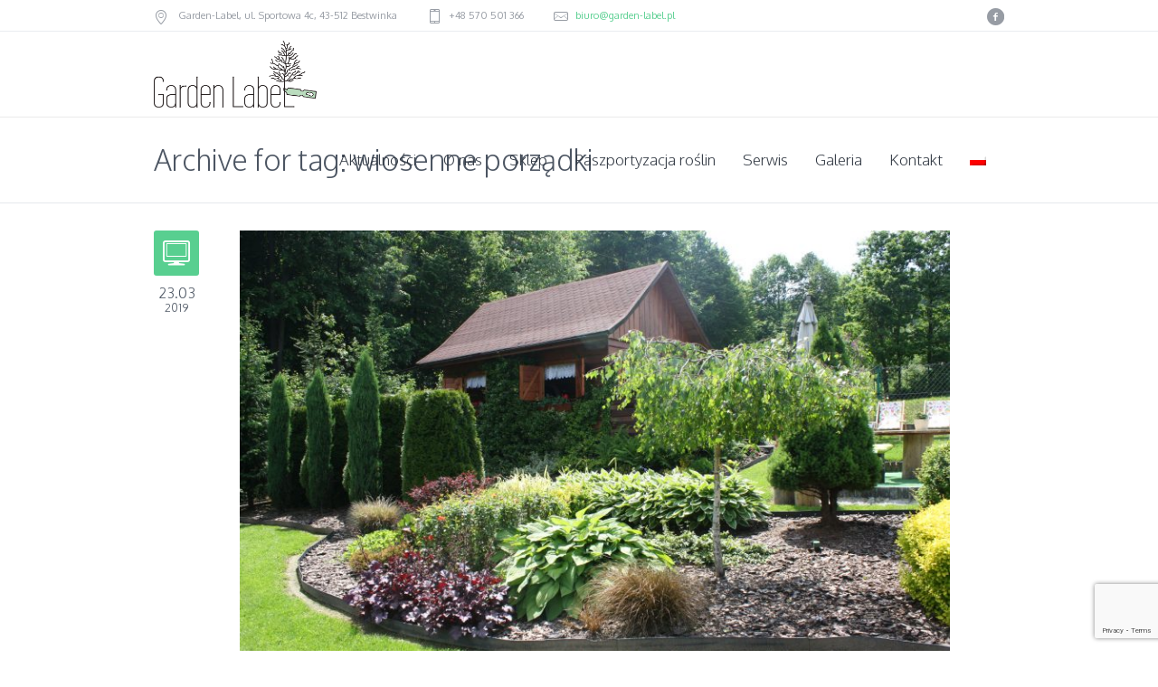

--- FILE ---
content_type: text/html; charset=UTF-8
request_url: https://garden-label.pl/tag/wiosenne-porzadki/
body_size: 12297
content:
<!DOCTYPE html>
<!--[if IE 8]>
<html class="ie ie8" lang="pl-PL">
<![endif]-->
<!--[if !(IE 8)]><!-->
<html lang="pl-PL" class="cmsms_html">
<!--<![endif]-->
<head>
<meta charset="UTF-8" />
<meta name="viewport" content="width=device-width, initial-scale=1, maximum-scale=1" /><meta name="format-detection" content="telephone=no" />
<link rel="shortcut icon" href="https://garden-label.pl/wp-content/themes/econature/img/favicon.ico" type="image/x-icon" />
<link rel="profile" href="//gmpg.org/xfn/11" />
<link rel="pingback" href="https://garden-label.pl/xmlrpc.php" />

<link rel="dns-prefetch" href="//cdn.hu-manity.co" />
		<!-- Cookie Compliance -->
		<script type="text/javascript">var huOptions = {"appID":"garden-labelpl-534f016","currentLanguage":"pl","blocking":true,"globalCookie":false,"isAdmin":false,"privacyConsent":true,"forms":[],"customProviders":[],"customPatterns":[]};</script>
		<script type="text/javascript" src="https://cdn.hu-manity.co/hu-banner.min.js"></script><link href="https://fonts.googleapis.com/css?family=Lato:100,100i,200,200i,300,300i,400,400i,500,500i,600,600i,700,700i,800,800i,900,900i%7COpen+Sans:100,100i,200,200i,300,300i,400,400i,500,500i,600,600i,700,700i,800,800i,900,900i%7CIndie+Flower:100,100i,200,200i,300,300i,400,400i,500,500i,600,600i,700,700i,800,800i,900,900i%7COswald:100,100i,200,200i,300,300i,400,400i,500,500i,600,600i,700,700i,800,800i,900,900i" rel="stylesheet"><meta name='robots' content='index, follow, max-image-preview:large, max-snippet:-1, max-video-preview:-1' />
<link rel="alternate" hreflang="pl" href="https://garden-label.pl/tag/wiosenne-porzadki/" />
<link rel="alternate" hreflang="x-default" href="https://garden-label.pl/tag/wiosenne-porzadki/" />

<!-- Google Tag Manager for WordPress by gtm4wp.com -->
<script data-cfasync="false" data-pagespeed-no-defer>
	var gtm4wp_datalayer_name = "dataLayer";
	var dataLayer = dataLayer || [];
</script>
<!-- End Google Tag Manager for WordPress by gtm4wp.com -->
	<!-- This site is optimized with the Yoast SEO Premium plugin v23.4 (Yoast SEO v26.8) - https://yoast.com/product/yoast-seo-premium-wordpress/ -->
	<title>wiosenne porządki - Garden-Label.pl</title>
	<link rel="canonical" href="https://garden-label.pl/tag/wiosenne-porzadki/" />
	<meta property="og:locale" content="pl_PL" />
	<meta property="og:type" content="article" />
	<meta property="og:title" content="Archiwa wiosenne porządki" />
	<meta property="og:url" content="https://garden-label.pl/tag/wiosenne-porzadki/" />
	<meta property="og:site_name" content="Garden-Label.pl" />
	<meta name="twitter:card" content="summary_large_image" />
	<script type="application/ld+json" class="yoast-schema-graph">{"@context":"https://schema.org","@graph":[{"@type":"CollectionPage","@id":"https://garden-label.pl/tag/wiosenne-porzadki/","url":"https://garden-label.pl/tag/wiosenne-porzadki/","name":"wiosenne porządki - Garden-Label.pl","isPartOf":{"@id":"https://garden-label.pl/#website"},"primaryImageOfPage":{"@id":"https://garden-label.pl/tag/wiosenne-porzadki/#primaryimage"},"image":{"@id":"https://garden-label.pl/tag/wiosenne-porzadki/#primaryimage"},"thumbnailUrl":"https://garden-label.pl/wp-content/uploads/2019/03/czas-na-wiosenne-porzadki-w-naszych-ogrodach-garden-label.jpg","breadcrumb":{"@id":"https://garden-label.pl/tag/wiosenne-porzadki/#breadcrumb"},"inLanguage":"pl-PL"},{"@type":"ImageObject","inLanguage":"pl-PL","@id":"https://garden-label.pl/tag/wiosenne-porzadki/#primaryimage","url":"https://garden-label.pl/wp-content/uploads/2019/03/czas-na-wiosenne-porzadki-w-naszych-ogrodach-garden-label.jpg","contentUrl":"https://garden-label.pl/wp-content/uploads/2019/03/czas-na-wiosenne-porzadki-w-naszych-ogrodach-garden-label.jpg","width":3888,"height":2592,"caption":"Czas na wiosenne porządki w naszych ogrodach"},{"@type":"BreadcrumbList","@id":"https://garden-label.pl/tag/wiosenne-porzadki/#breadcrumb","itemListElement":[{"@type":"ListItem","position":1,"name":"Strona główna","item":"https://garden-label.pl/"},{"@type":"ListItem","position":2,"name":"wiosenne porządki"}]},{"@type":"WebSite","@id":"https://garden-label.pl/#website","url":"https://garden-label.pl/","name":"Garden-Label.pl","description":"etykiety ogrodnicze, pętelki, odrywane, Allfolin","publisher":{"@id":"https://garden-label.pl/#organization"},"potentialAction":[{"@type":"SearchAction","target":{"@type":"EntryPoint","urlTemplate":"https://garden-label.pl/?s={search_term_string}"},"query-input":{"@type":"PropertyValueSpecification","valueRequired":true,"valueName":"search_term_string"}}],"inLanguage":"pl-PL"},{"@type":"Organization","@id":"https://garden-label.pl/#organization","name":"Garden-Label.pl - etykiety ogrodnicze","url":"https://garden-label.pl/","logo":{"@type":"ImageObject","inLanguage":"pl-PL","@id":"https://garden-label.pl/#/schema/logo/image/","url":"https://i0.wp.com/garden-label.pl/wp-content/uploads/2017/02/GardenLabel_LOGOTYP_big_PNG.png?fit=600%2C277&ssl=1","contentUrl":"https://i0.wp.com/garden-label.pl/wp-content/uploads/2017/02/GardenLabel_LOGOTYP_big_PNG.png?fit=600%2C277&ssl=1","width":600,"height":277,"caption":"Garden-Label.pl - etykiety ogrodnicze"},"image":{"@id":"https://garden-label.pl/#/schema/logo/image/"},"sameAs":["https://www.facebook.com/gardenlabelpl"]}]}</script>
	<!-- / Yoast SEO Premium plugin. -->


<link rel='dns-prefetch' href='//fonts.googleapis.com' />
<link rel="alternate" type="application/rss+xml" title="Garden-Label.pl &raquo; Kanał z wpisami" href="https://garden-label.pl/feed/" />
<link rel="alternate" type="application/rss+xml" title="Garden-Label.pl &raquo; Kanał z komentarzami" href="https://garden-label.pl/comments/feed/" />
<link rel="alternate" type="application/rss+xml" title="Garden-Label.pl &raquo; Kanał z wpisami otagowanymi jako wiosenne porządki" href="https://garden-label.pl/tag/wiosenne-porzadki/feed/" />
<script async src="https://www.googletagmanager.com/gtag/js?id=G-BMPSCE96MV"></script>
<script>
var tinyGtagJsOptions = {"ga4":"G-BMPSCE96MV","ua":"UA-91687979-1"};
window.dataLayer || (dataLayer = []);
function gtag(){dataLayer.push(arguments);}
gtag('js', new Date());
gtag('config', "G-BMPSCE96MV");
gtag('config', "UA-91687979-1");
</script>
<style id='wp-img-auto-sizes-contain-inline-css' type='text/css'>
img:is([sizes=auto i],[sizes^="auto," i]){contain-intrinsic-size:3000px 1500px}
/*# sourceURL=wp-img-auto-sizes-contain-inline-css */
</style>
<link rel='stylesheet' id='layerslider-css' href='https://garden-label.pl/wp-content/plugins/LayerSlider/assets/static/layerslider/css/layerslider.css?ver=8.1.2' type='text/css' media='all' />
<style id='wp-emoji-styles-inline-css' type='text/css'>

	img.wp-smiley, img.emoji {
		display: inline !important;
		border: none !important;
		box-shadow: none !important;
		height: 1em !important;
		width: 1em !important;
		margin: 0 0.07em !important;
		vertical-align: -0.1em !important;
		background: none !important;
		padding: 0 !important;
	}
/*# sourceURL=wp-emoji-styles-inline-css */
</style>
<link rel='stylesheet' id='wp-block-library-css' href='https://garden-label.pl/wp-includes/css/dist/block-library/style.min.css?ver=6.9' type='text/css' media='all' />
<style id='global-styles-inline-css' type='text/css'>
:root{--wp--preset--aspect-ratio--square: 1;--wp--preset--aspect-ratio--4-3: 4/3;--wp--preset--aspect-ratio--3-4: 3/4;--wp--preset--aspect-ratio--3-2: 3/2;--wp--preset--aspect-ratio--2-3: 2/3;--wp--preset--aspect-ratio--16-9: 16/9;--wp--preset--aspect-ratio--9-16: 9/16;--wp--preset--color--black: #000000;--wp--preset--color--cyan-bluish-gray: #abb8c3;--wp--preset--color--white: #ffffff;--wp--preset--color--pale-pink: #f78da7;--wp--preset--color--vivid-red: #cf2e2e;--wp--preset--color--luminous-vivid-orange: #ff6900;--wp--preset--color--luminous-vivid-amber: #fcb900;--wp--preset--color--light-green-cyan: #7bdcb5;--wp--preset--color--vivid-green-cyan: #00d084;--wp--preset--color--pale-cyan-blue: #8ed1fc;--wp--preset--color--vivid-cyan-blue: #0693e3;--wp--preset--color--vivid-purple: #9b51e0;--wp--preset--color--color-1: #000000;--wp--preset--color--color-2: #ffffff;--wp--preset--color--color-3: #979ca4;--wp--preset--color--color-4: #58cf90;--wp--preset--color--color-5: #c8ccce;--wp--preset--color--color-6: #4c5562;--wp--preset--color--color-7: #ffffff;--wp--preset--color--color-8: #ffffff;--wp--preset--color--color-9: #e5e8ec;--wp--preset--gradient--vivid-cyan-blue-to-vivid-purple: linear-gradient(135deg,rgb(6,147,227) 0%,rgb(155,81,224) 100%);--wp--preset--gradient--light-green-cyan-to-vivid-green-cyan: linear-gradient(135deg,rgb(122,220,180) 0%,rgb(0,208,130) 100%);--wp--preset--gradient--luminous-vivid-amber-to-luminous-vivid-orange: linear-gradient(135deg,rgb(252,185,0) 0%,rgb(255,105,0) 100%);--wp--preset--gradient--luminous-vivid-orange-to-vivid-red: linear-gradient(135deg,rgb(255,105,0) 0%,rgb(207,46,46) 100%);--wp--preset--gradient--very-light-gray-to-cyan-bluish-gray: linear-gradient(135deg,rgb(238,238,238) 0%,rgb(169,184,195) 100%);--wp--preset--gradient--cool-to-warm-spectrum: linear-gradient(135deg,rgb(74,234,220) 0%,rgb(151,120,209) 20%,rgb(207,42,186) 40%,rgb(238,44,130) 60%,rgb(251,105,98) 80%,rgb(254,248,76) 100%);--wp--preset--gradient--blush-light-purple: linear-gradient(135deg,rgb(255,206,236) 0%,rgb(152,150,240) 100%);--wp--preset--gradient--blush-bordeaux: linear-gradient(135deg,rgb(254,205,165) 0%,rgb(254,45,45) 50%,rgb(107,0,62) 100%);--wp--preset--gradient--luminous-dusk: linear-gradient(135deg,rgb(255,203,112) 0%,rgb(199,81,192) 50%,rgb(65,88,208) 100%);--wp--preset--gradient--pale-ocean: linear-gradient(135deg,rgb(255,245,203) 0%,rgb(182,227,212) 50%,rgb(51,167,181) 100%);--wp--preset--gradient--electric-grass: linear-gradient(135deg,rgb(202,248,128) 0%,rgb(113,206,126) 100%);--wp--preset--gradient--midnight: linear-gradient(135deg,rgb(2,3,129) 0%,rgb(40,116,252) 100%);--wp--preset--font-size--small: 13px;--wp--preset--font-size--medium: 20px;--wp--preset--font-size--large: 36px;--wp--preset--font-size--x-large: 42px;--wp--preset--spacing--20: 0.44rem;--wp--preset--spacing--30: 0.67rem;--wp--preset--spacing--40: 1rem;--wp--preset--spacing--50: 1.5rem;--wp--preset--spacing--60: 2.25rem;--wp--preset--spacing--70: 3.38rem;--wp--preset--spacing--80: 5.06rem;--wp--preset--shadow--natural: 6px 6px 9px rgba(0, 0, 0, 0.2);--wp--preset--shadow--deep: 12px 12px 50px rgba(0, 0, 0, 0.4);--wp--preset--shadow--sharp: 6px 6px 0px rgba(0, 0, 0, 0.2);--wp--preset--shadow--outlined: 6px 6px 0px -3px rgb(255, 255, 255), 6px 6px rgb(0, 0, 0);--wp--preset--shadow--crisp: 6px 6px 0px rgb(0, 0, 0);}:where(.is-layout-flex){gap: 0.5em;}:where(.is-layout-grid){gap: 0.5em;}body .is-layout-flex{display: flex;}.is-layout-flex{flex-wrap: wrap;align-items: center;}.is-layout-flex > :is(*, div){margin: 0;}body .is-layout-grid{display: grid;}.is-layout-grid > :is(*, div){margin: 0;}:where(.wp-block-columns.is-layout-flex){gap: 2em;}:where(.wp-block-columns.is-layout-grid){gap: 2em;}:where(.wp-block-post-template.is-layout-flex){gap: 1.25em;}:where(.wp-block-post-template.is-layout-grid){gap: 1.25em;}.has-black-color{color: var(--wp--preset--color--black) !important;}.has-cyan-bluish-gray-color{color: var(--wp--preset--color--cyan-bluish-gray) !important;}.has-white-color{color: var(--wp--preset--color--white) !important;}.has-pale-pink-color{color: var(--wp--preset--color--pale-pink) !important;}.has-vivid-red-color{color: var(--wp--preset--color--vivid-red) !important;}.has-luminous-vivid-orange-color{color: var(--wp--preset--color--luminous-vivid-orange) !important;}.has-luminous-vivid-amber-color{color: var(--wp--preset--color--luminous-vivid-amber) !important;}.has-light-green-cyan-color{color: var(--wp--preset--color--light-green-cyan) !important;}.has-vivid-green-cyan-color{color: var(--wp--preset--color--vivid-green-cyan) !important;}.has-pale-cyan-blue-color{color: var(--wp--preset--color--pale-cyan-blue) !important;}.has-vivid-cyan-blue-color{color: var(--wp--preset--color--vivid-cyan-blue) !important;}.has-vivid-purple-color{color: var(--wp--preset--color--vivid-purple) !important;}.has-black-background-color{background-color: var(--wp--preset--color--black) !important;}.has-cyan-bluish-gray-background-color{background-color: var(--wp--preset--color--cyan-bluish-gray) !important;}.has-white-background-color{background-color: var(--wp--preset--color--white) !important;}.has-pale-pink-background-color{background-color: var(--wp--preset--color--pale-pink) !important;}.has-vivid-red-background-color{background-color: var(--wp--preset--color--vivid-red) !important;}.has-luminous-vivid-orange-background-color{background-color: var(--wp--preset--color--luminous-vivid-orange) !important;}.has-luminous-vivid-amber-background-color{background-color: var(--wp--preset--color--luminous-vivid-amber) !important;}.has-light-green-cyan-background-color{background-color: var(--wp--preset--color--light-green-cyan) !important;}.has-vivid-green-cyan-background-color{background-color: var(--wp--preset--color--vivid-green-cyan) !important;}.has-pale-cyan-blue-background-color{background-color: var(--wp--preset--color--pale-cyan-blue) !important;}.has-vivid-cyan-blue-background-color{background-color: var(--wp--preset--color--vivid-cyan-blue) !important;}.has-vivid-purple-background-color{background-color: var(--wp--preset--color--vivid-purple) !important;}.has-black-border-color{border-color: var(--wp--preset--color--black) !important;}.has-cyan-bluish-gray-border-color{border-color: var(--wp--preset--color--cyan-bluish-gray) !important;}.has-white-border-color{border-color: var(--wp--preset--color--white) !important;}.has-pale-pink-border-color{border-color: var(--wp--preset--color--pale-pink) !important;}.has-vivid-red-border-color{border-color: var(--wp--preset--color--vivid-red) !important;}.has-luminous-vivid-orange-border-color{border-color: var(--wp--preset--color--luminous-vivid-orange) !important;}.has-luminous-vivid-amber-border-color{border-color: var(--wp--preset--color--luminous-vivid-amber) !important;}.has-light-green-cyan-border-color{border-color: var(--wp--preset--color--light-green-cyan) !important;}.has-vivid-green-cyan-border-color{border-color: var(--wp--preset--color--vivid-green-cyan) !important;}.has-pale-cyan-blue-border-color{border-color: var(--wp--preset--color--pale-cyan-blue) !important;}.has-vivid-cyan-blue-border-color{border-color: var(--wp--preset--color--vivid-cyan-blue) !important;}.has-vivid-purple-border-color{border-color: var(--wp--preset--color--vivid-purple) !important;}.has-vivid-cyan-blue-to-vivid-purple-gradient-background{background: var(--wp--preset--gradient--vivid-cyan-blue-to-vivid-purple) !important;}.has-light-green-cyan-to-vivid-green-cyan-gradient-background{background: var(--wp--preset--gradient--light-green-cyan-to-vivid-green-cyan) !important;}.has-luminous-vivid-amber-to-luminous-vivid-orange-gradient-background{background: var(--wp--preset--gradient--luminous-vivid-amber-to-luminous-vivid-orange) !important;}.has-luminous-vivid-orange-to-vivid-red-gradient-background{background: var(--wp--preset--gradient--luminous-vivid-orange-to-vivid-red) !important;}.has-very-light-gray-to-cyan-bluish-gray-gradient-background{background: var(--wp--preset--gradient--very-light-gray-to-cyan-bluish-gray) !important;}.has-cool-to-warm-spectrum-gradient-background{background: var(--wp--preset--gradient--cool-to-warm-spectrum) !important;}.has-blush-light-purple-gradient-background{background: var(--wp--preset--gradient--blush-light-purple) !important;}.has-blush-bordeaux-gradient-background{background: var(--wp--preset--gradient--blush-bordeaux) !important;}.has-luminous-dusk-gradient-background{background: var(--wp--preset--gradient--luminous-dusk) !important;}.has-pale-ocean-gradient-background{background: var(--wp--preset--gradient--pale-ocean) !important;}.has-electric-grass-gradient-background{background: var(--wp--preset--gradient--electric-grass) !important;}.has-midnight-gradient-background{background: var(--wp--preset--gradient--midnight) !important;}.has-small-font-size{font-size: var(--wp--preset--font-size--small) !important;}.has-medium-font-size{font-size: var(--wp--preset--font-size--medium) !important;}.has-large-font-size{font-size: var(--wp--preset--font-size--large) !important;}.has-x-large-font-size{font-size: var(--wp--preset--font-size--x-large) !important;}
/*# sourceURL=global-styles-inline-css */
</style>

<style id='classic-theme-styles-inline-css' type='text/css'>
/*! This file is auto-generated */
.wp-block-button__link{color:#fff;background-color:#32373c;border-radius:9999px;box-shadow:none;text-decoration:none;padding:calc(.667em + 2px) calc(1.333em + 2px);font-size:1.125em}.wp-block-file__button{background:#32373c;color:#fff;text-decoration:none}
/*# sourceURL=/wp-includes/css/classic-themes.min.css */
</style>
<link rel='stylesheet' id='contact-form-7-css' href='https://garden-label.pl/wp-content/plugins/contact-form-7/includes/css/styles.css?ver=6.1.4' type='text/css' media='all' />
<link rel='stylesheet' id='wpml-menu-item-0-css' href='https://garden-label.pl/wp-content/plugins/sitepress-multilingual-cms/templates/language-switchers/menu-item/style.min.css?ver=1' type='text/css' media='all' />
<link rel='stylesheet' id='theme-root-style-css' href='https://garden-label.pl/wp-content/themes/econature/style.css?ver=1.0.0' type='text/css' media='screen, print' />
<link rel='stylesheet' id='theme-style-css' href='https://garden-label.pl/wp-content/themes/econature/css/style.css?ver=1.0.0' type='text/css' media='screen, print' />
<style id='theme-style-inline-css' type='text/css'>

	.header_top,
	.header_top_outer,
	.header_top_inner, 
	.header_top_aligner {
		height : 35px;
	}
	
	.header_mid,
	.header_mid_outer,
	.header_mid .header_mid_inner .search_wrap_inner,
	.header_mid .header_mid_inner .cmsms_dynamic_cart_link,
	.header_mid .header_mid_inner .slogan_wrap_inner,
	.header_mid .header_mid_inner .social_wrap_inner,
	.header_mid .header_mid_inner nav > div > ul,
	.header_mid .header_mid_inner nav > div > ul > li,
	.header_mid .header_mid_inner nav > div > ul > li > a,
	.header_mid .header_mid_inner nav > div > ul > li > a > span.nav_bg_clr,
	.header_mid .header_mid_inner .logo,
	.header_mid .header_mid_inner .resp_nav_wrap_inner {
		height : 95px;
	}
	
	.header_bot,
	.header_bot_outer,
	.header_bot .header_bot_inner nav > div > ul,
	.header_bot .header_bot_inner nav > div > ul > li,
	.header_bot .header_bot_inner nav > div > ul > li > a {
		height : 45px;
	}
	
	#page.fixed_header #middle {
		padding-top : 95px;
	}
	
	#page.fixed_header.enable_header_top #middle {
		padding-top : 130px;
	}
	
	#page.fixed_header.enable_header_bottom #middle {
		padding-top : 140px;
	}
	
	#page.fixed_header.enable_header_top.enable_header_bottom #middle {
		padding-top : 175px;
	}
	
	@media only screen and (max-width: 1024px) {
		.header_top,
		.header_top_outer,
		.header_top_inner,
		.header_top_aligner,
		.header_mid,
		.header_mid_outer,
		#header .header_mid_inner,
		.header_mid .header_mid_inner nav > div > ul,
		.header_mid .header_mid_inner nav > div > ul > li,
		.header_mid .header_mid_inner nav > div > ul > li > a,
		.header_mid .header_mid_inner nav > div > ul > li > a > span.nav_bg_clr,
		.header_bot,
		.header_bot_outer,
		.header_bot .header_bot_inner nav > div > ul,
		.header_bot .header_bot_inner nav > div > ul > li,
		.header_bot .header_bot_inner nav > div > ul > li > a {
			height : auto;
		}
		
		#page.fixed_header #middle,
		#page.fixed_header.enable_header_top #middle,
		#page.fixed_header.enable_header_bottom #middle,
		#page.fixed_header.enable_header_top.enable_header_bottom #middle {
			padding-top : 0px !important;
		}
	}
.gruba-czcionka {
font-weight: 400!important;
color: #fff!important;
text-align: center!important;
}

.centrowanie-tekstu {
text-align: center!important;
}

img.attachment-100x100.size-100x100.wp-post-image { max-width: 200px; }

.header_mid_inner .logo img {
padding-top: 10px;
padding-bottom: 10px;
}

.ukryj { display: none; }

.portfolio.opened-article .project .project_sidebar { display: none; }

.preloader .full-width { height: auto; }

.portfolio .project .preloader.highImg {
display: none;
}

/* margines do lightboxa 
.ilightbox-holder div.ilightbox-container {
    margin-left: 50%;
} */

@media only screen and (min-width: 1440px) {
.header_mid_inner #navigation > li > a > span {
    padding: 0 15px!important;
}}
	#footer.cmsms_footer_default .footer_inner {
		min-height:450px;
	}
	
	.fixed_footer #main {
		margin-bottom:450px;
	}

/*# sourceURL=theme-style-inline-css */
</style>
<link rel='stylesheet' id='theme-adapt-css' href='https://garden-label.pl/wp-content/themes/econature/css/adaptive.css?ver=1.0.0' type='text/css' media='screen, print' />
<link rel='stylesheet' id='theme-retina-css' href='https://garden-label.pl/wp-content/themes/econature/css/retina.css?ver=1.0.0' type='text/css' media='screen' />
<link rel='stylesheet' id='ilightbox-css' href='https://garden-label.pl/wp-content/themes/econature/css/ilightbox.css?ver=2.2.0' type='text/css' media='screen' />
<link rel='stylesheet' id='ilightbox-skin-dark-css' href='https://garden-label.pl/wp-content/themes/econature/css/ilightbox-skins/dark-skin.css?ver=2.2.0' type='text/css' media='screen' />
<link rel='stylesheet' id='theme-fonts-schemes-css' href='https://garden-label.pl/wp-content/uploads/cmsms_styles/econature.css?ver=1.0.0' type='text/css' media='screen' />
<link rel='stylesheet' id='theme-icons-css' href='https://garden-label.pl/wp-content/themes/econature/css/fontello.css?ver=1.0.0' type='text/css' media='screen' />
<link rel='stylesheet' id='animate-css' href='https://garden-label.pl/wp-content/themes/econature/css/animate.css?ver=1.0.0' type='text/css' media='screen' />
<link rel='stylesheet' id='cmsms-google-fonts-css' href='//fonts.googleapis.com/css?family=Oxygen%3A300%2C400%2C700&#038;ver=6.9' type='text/css' media='all' />
<link rel='stylesheet' id='econature-gutenberg-frontend-style-css' href='https://garden-label.pl/wp-content/themes/econature/gutenberg/css/frontend-style.css?ver=1.0.0' type='text/css' media='screen' />
<script type="text/javascript" src="https://garden-label.pl/wp-includes/js/jquery/jquery.min.js?ver=3.7.1" id="jquery-core-js"></script>
<script type="text/javascript" src="https://garden-label.pl/wp-includes/js/jquery/jquery-migrate.min.js?ver=3.4.1" id="jquery-migrate-js"></script>
<script type="text/javascript" id="layerslider-utils-js-extra">
/* <![CDATA[ */
var LS_Meta = {"v":"8.1.2","fixGSAP":"1"};
//# sourceURL=layerslider-utils-js-extra
/* ]]> */
</script>
<script type="text/javascript" src="https://garden-label.pl/wp-content/plugins/LayerSlider/assets/static/layerslider/js/layerslider.utils.js?ver=8.1.2" id="layerslider-utils-js"></script>
<script type="text/javascript" src="https://garden-label.pl/wp-content/plugins/LayerSlider/assets/static/layerslider/js/layerslider.kreaturamedia.jquery.js?ver=8.1.2" id="layerslider-js"></script>
<script type="text/javascript" src="https://garden-label.pl/wp-content/plugins/LayerSlider/assets/static/layerslider/js/layerslider.transitions.js?ver=8.1.2" id="layerslider-transitions-js"></script>
<script type="text/javascript" src="https://garden-label.pl/wp-content/themes/econature/js/jsLibraries.min.js?ver=1.0.0" id="libs-js"></script>
<script type="text/javascript" src="https://garden-label.pl/wp-content/themes/econature/js/jquery.iLightBox.min.js?ver=2.2.0" id="iLightBox-js"></script>
<meta name="generator" content="Powered by LayerSlider 8.1.2 - Build Heros, Sliders, and Popups. Create Animations and Beautiful, Rich Web Content as Easy as Never Before on WordPress." />
<!-- LayerSlider updates and docs at: https://layerslider.com -->
<link rel="https://api.w.org/" href="https://garden-label.pl/wp-json/" /><link rel="alternate" title="JSON" type="application/json" href="https://garden-label.pl/wp-json/wp/v2/tags/131" /><link rel="EditURI" type="application/rsd+xml" title="RSD" href="https://garden-label.pl/xmlrpc.php?rsd" />
<meta name="generator" content="WordPress 6.9" />
<meta name="generator" content="WPML ver:4.7.6 stt:1,41;" />
<!-- Global site tag (gtag.js) - Google Analytics -->
<script async src="https://www.googletagmanager.com/gtag/js?id=G-S1V0TNKHYQ"></script>
<script>
  window.dataLayer = window.dataLayer || [];
  function gtag(){dataLayer.push(arguments);}
  gtag('js', new Date());

  gtag('config', 'G-S1V0TNKHYQ');
</script>
<!-- Google Tag Manager for WordPress by gtm4wp.com -->
<!-- GTM Container placement set to automatic -->
<script data-cfasync="false" data-pagespeed-no-defer>
	var dataLayer_content = {"pagePostType":"post","pagePostType2":"tag-post"};
	dataLayer.push( dataLayer_content );
</script>
<script data-cfasync="false" data-pagespeed-no-defer>
(function(w,d,s,l,i){w[l]=w[l]||[];w[l].push({'gtm.start':
new Date().getTime(),event:'gtm.js'});var f=d.getElementsByTagName(s)[0],
j=d.createElement(s),dl=l!='dataLayer'?'&l='+l:'';j.async=true;j.src=
'//www.googletagmanager.com/gtm.js?id='+i+dl;f.parentNode.insertBefore(j,f);
})(window,document,'script','dataLayer','GTM-5WX8SFGZ');
</script>
<!-- End Google Tag Manager for WordPress by gtm4wp.com --><div id="fb-root"></div>
<script async defer crossorigin="anonymous" src="https://connect.facebook.net/pl_PL/sdk.js#xfbml=1&version=v15.0" nonce="HjABltVj"></script><link rel="icon" href="https://garden-label.pl/wp-content/uploads/2017/02/cropped-GardenLabel_LOGOTYP_big_GIF-1-32x32.gif" sizes="32x32" />
<link rel="icon" href="https://garden-label.pl/wp-content/uploads/2017/02/cropped-GardenLabel_LOGOTYP_big_GIF-1-192x192.gif" sizes="192x192" />
<link rel="apple-touch-icon" href="https://garden-label.pl/wp-content/uploads/2017/02/cropped-GardenLabel_LOGOTYP_big_GIF-1-180x180.gif" />
<meta name="msapplication-TileImage" content="https://garden-label.pl/wp-content/uploads/2017/02/cropped-GardenLabel_LOGOTYP_big_GIF-1-270x270.gif" />
</head>
<body class="archive tag tag-wiosenne-porzadki tag-131 wp-theme-econature cookies-not-set">

<!-- GTM Container placement set to automatic -->
<!-- Google Tag Manager (noscript) -->
				<noscript><iframe src="https://www.googletagmanager.com/ns.html?id=GTM-5WX8SFGZ" height="0" width="0" style="display:none;visibility:hidden" aria-hidden="true"></iframe></noscript>
<!-- End Google Tag Manager (noscript) --><!-- _________________________ Start Page _________________________ -->
<section id="page" class="chrome_only cmsms_liquid fixed_header enable_header_top hfeed site">
	<span class="cmsms_responsive_width"></span>


<!-- _________________________ Start Main _________________________ -->
<div id="main">
	
<!-- _________________________ Start Header _________________________ -->
<header id="header">
			<div class="header_top" data-height="35">
			<div class="header_top_outer">
				<div class="header_top_inner">
				<div class="header_top_right"><div class="header_top_aligner"></div><div class="social_wrap">
<div class="social_wrap_inner">
<ul>
<li>
	<a href="https://www.facebook.com/gardenlabelpl" class="cmsms-icon-facebook-circled" title="Facebook" target="_blank"></a></li>
</ul></div></div></div><div class="header_top_left"><div class="header_top_aligner"></div><div class="meta_wrap"><div class="adr cmsms-icon-location-7">
<span class="locality">Garden-Label</span>, ul. Sportowa 4c, 43-512 Bestwinka</div>
<div class="tel cmsms-icon-mobile-6">+48 570 501 366</div>
<div class="email cmsms-icon-mail-7"><a href="mailto:biuro@garden-label.pl">biuro@garden-label.pl</a></div></div></div>					<div class="cl"></div>
				</div>
			</div>
			<div class="header_top_but closed">
				<span class="cmsms_bot_arrow">
					<span></span>
				</span>
			</div>
		</div>
		<div class="header_mid" data-height="95">
		<div class="header_mid_outer">
			<div class="header_mid_inner">
			
			<div class="logo_wrap">
<style type="text/css">
	.header_mid .header_mid_inner .logo_wrap {
		width : 231px;
	}
</style>
<a href="https://garden-label.pl/" title="Garden-Label.pl" class="logo">
	<img src="https://garden-label.pl/wp-content/uploads/2020/06/logo-GardenLabel-pastelowe.png" alt="Garden-Label.pl" />
<style type="text/css">
	.header_mid_inner .logo .logo_retina {
		max-width : 340px;
	}
</style>
<img class="logo_retina" src="https://garden-label.pl/wp-content/uploads/2020/06/logo-GardenLabel-pastelowe.png" alt="Garden-Label.pl" width="340" height="139.5" /></a>
</div>
			
						
							<div class="resp_nav_wrap">
					<div class="resp_nav_wrap_inner">
						<div class="resp_nav_content">
							<a class="responsive_nav cmsms-icon-menu-2" href="javascript:void(0);"></a>
						</div>
					</div>
				</div>
				
				<!-- _________________________ Start Navigation _________________________ -->
				<nav role="navigation">
					<div class="menu-gorne-menu-container"><ul id="navigation" class="navigation"><li id="menu-item-3557" class="menu-item menu-item-type-post_type menu-item-object-page menu-item-3557"><a href="https://garden-label.pl/aktualnosci-garden-label/"><span class="nav_bg_clr"></span><span>Aktualności</span></a></li>
<li id="menu-item-3311" class="menu-item menu-item-type-post_type menu-item-object-page menu-item-3311"><a href="https://garden-label.pl/o-nas-garden-label-etykiety-ogrodnicze/"><span class="nav_bg_clr"></span><span>O nas</span></a></li>
<li id="menu-item-5741" class="menu-item menu-item-type-custom menu-item-object-custom menu-item-5741"><a target="_blank" href="https://garden-label.pl/sklep"><span class="nav_bg_clr"></span><span>Sklep</span></a></li>
<li id="menu-item-6066" class="menu-item menu-item-type-post_type menu-item-object-page menu-item-6066"><a href="https://garden-label.pl/o-nas-garden-label-etykiety-ogrodnicze/paszportyzacja-roslin-paszporty-roslin/"><span class="nav_bg_clr"></span><span>Paszportyzacja roślin</span></a></li>
<li id="menu-item-5931" class="menu-item menu-item-type-post_type menu-item-object-page menu-item-5931"><a href="https://garden-label.pl/uslugi-informatyczne/"><span class="nav_bg_clr"></span><span>Serwis</span></a></li>
<li id="menu-item-3250" class="menu-item menu-item-type-post_type menu-item-object-page menu-item-3250"><a href="https://garden-label.pl/galeria-etykiet-ogrodniczych-garden-label/"><span class="nav_bg_clr"></span><span>Galeria</span></a></li>
<li id="menu-item-3251" class="menu-item menu-item-type-post_type menu-item-object-page menu-item-3251"><a href="https://garden-label.pl/kontakt-garden-label-producent-etykiet-dla-szkolek/"><span class="nav_bg_clr"></span><span>Kontakt</span></a></li>
<li id="menu-item-wpml-ls-2-pl" class="menu-item wpml-ls-slot-2 wpml-ls-item wpml-ls-item-pl wpml-ls-current-language wpml-ls-menu-item wpml-ls-first-item wpml-ls-last-item menu-item-type-wpml_ls_menu_item menu-item-object-wpml_ls_menu_item menu-item-wpml-ls-2-pl"><a title="Przełącz na " href="https://garden-label.pl/tag/wiosenne-porzadki/"><span class="nav_bg_clr"></span><span><img
            class="wpml-ls-flag"
            src="https://garden-label.pl/wp-content/plugins/sitepress-multilingual-cms/res/flags/pl.png"
            alt="polski"
            
            
    /></span></a></li>
</ul></div>					<div class="cl"></div>
				</nav>
				<!-- _________________________ Finish Navigation _________________________ -->
						</div>
		</div>
	</div>
</header>
<!-- _________________________ Finish Header _________________________ -->

	
<!-- _________________________ Start Middle _________________________ -->
<section id="middle">
<style type="text/css">.headline_color {
				background-color:#000000;
				opacity:0;
			}
			.headline_aligner {
				min-height:70px;
			}
		</style>
		<div class="headline cmsms_color_scheme_default">
			<div class="headline_outer">
				<div class="headline_color"></div>
				<div class="headline_inner align_left">
					<div class="headline_aligner"></div><div class="headline_text"><h1 class="entry-title">Archive for tag: wiosenne porządki</h1></div>
				</div>
			</div>
		</div><div class="middle_inner">
<section class="content_wrap fullwidth">

<!--_________________________ Start Content _________________________ -->
<div class="middle_content entry" role="main"><div class="blog">

<!--_________________________ Start Standard Article _________________________ -->

<article id="post-5285" class="cmsms_post_default post post-5285 type-post status-publish format-standard has-post-thumbnail hentry category-aktualnosci tag-akcesoria-do-ogrodu tag-akcesoria-ogrodnicze tag-etykiety tag-etykiety-do-druku-termotransferowego tag-etykiety-do-ogrodu tag-etykiety-do-roslin tag-etykiety-petelkowe tag-etykiety-samoprzylepne tag-etykiety-wtykane tag-materialy-ogrodnicze tag-ogrod tag-ogrod-porzadki tag-rosliny-akcesoria tag-wiosenne-porzadki">
	<div class="cmsms_post_info entry-meta">
		<span class="cmsms_post_format_img  cmsms-icon-desktop-3"></span>
		
		<abbr class="published cmsms_post_date" title="23 marca 2019"><span class="cmsms_day_mon">23.03</span><span class="cmsms_year">2019</span></abbr><abbr class="dn date updated" title="23 marca 2019">23 marca 2019</abbr>	</div>
	<div class="cmsms_post_cont">
	<figure><a href="https://garden-label.pl/czas-na-wiosenne-porzadki-w-naszych-ogrodach/" title="Czas na&nbsp;wiosenne porządki w&nbsp;naszych ogrodach" class="cmsms_img_link"><img width="820" height="490" src="https://garden-label.pl/wp-content/uploads/2019/03/czas-na-wiosenne-porzadki-w-naszych-ogrodach-garden-label-820x490.jpg" class=" wp-post-image" alt="Czas na&nbsp;wiosenne porządki w&nbsp;naszych ogrodach" title="Czas na&nbsp;wiosenne porządki w&nbsp;naszych ogrodach" decoding="async" fetchpriority="high" /></a></figure><header class="cmsms_post_header entry-header"><h3 class="cmsms_post_title entry-title cmsms_h1_font_style"><a href="https://garden-label.pl/czas-na-wiosenne-porzadki-w-naszych-ogrodach/">Czas na&nbsp;wiosenne porządki w&nbsp;naszych ogrodach</a></h3></header><div class="cmsms_post_cont_info entry-meta"><span class="cmsms_post_user_name">By <a href="https://garden-label.pl/author/maciek-manetpol-pl/" title="Wpisy od Redaktor" class="vcard author" rel="author"><span class="fn">Redaktor</span></a></span><span class="cmsms_post_category">&gt; <a href="https://garden-label.pl/category/aktualnosci/" rel="category tag">Aktualności</a></span><span class="cmsms_post_tags">Tagi <a href="https://garden-label.pl/tag/akcesoria-do-ogrodu/" rel="tag">akcesoria do ogrodu</a>, <a href="https://garden-label.pl/tag/akcesoria-ogrodnicze/" rel="tag">akcesoria ogrodnicze</a>, <a href="https://garden-label.pl/tag/etykiety/" rel="tag">etykiety</a>, <a href="https://garden-label.pl/tag/etykiety-do-druku-termotransferowego/" rel="tag">Etykiety do druku termotransferowego</a>, <a href="https://garden-label.pl/tag/etykiety-do-ogrodu/" rel="tag">etykiety do ogrodu</a>, <a href="https://garden-label.pl/tag/etykiety-do-roslin/" rel="tag">etykiety do roślin</a>, <a href="https://garden-label.pl/tag/etykiety-petelkowe/" rel="tag">etykiety pętelkowe</a>, <a href="https://garden-label.pl/tag/etykiety-samoprzylepne/" rel="tag">etykiety samoprzylepne</a>, <a href="https://garden-label.pl/tag/etykiety-wtykane/" rel="tag">etykiety wtykane</a>, <a href="https://garden-label.pl/tag/materialy-ogrodnicze/" rel="tag">materiały ogrodnicze</a>, <a href="https://garden-label.pl/tag/ogrod/" rel="tag">ogród</a>, <a href="https://garden-label.pl/tag/ogrod-porzadki/" rel="tag">ogród porządki</a>, <a href="https://garden-label.pl/tag/rosliny-akcesoria/" rel="tag">rośliny akcesoria</a>, <a href="https://garden-label.pl/tag/wiosenne-porzadki/" rel="tag">wiosenne porządki</a></span></div><div class="cmsms_post_content entry-content">
<p>Czas na&nbsp;wiosenne porządki w&nbsp;naszych ogrodach Czas na&nbsp;wiosenne porządki w&nbsp;naszych ogrodach. Wiosna zagościła już w&nbsp;naszym kalendarzu. Lada chwila zagości ona na&nbsp;dobre i&nbsp;w&nbsp;naszych ogrodach. Dlatego właśnie jest...</p>
</div>
<footer class="cmsms_post_footer entry-meta"><div class="cmsms_post_meta_info"><a href="#" onclick="cmsmsLike(5285); return false;" id="cmsmsLike-5285" class="cmsmsLike cmsms-icon-heart-7"><span>0</span></a><a class="cmsms_post_comments cmsms-icon-comment-6" href="https://garden-label.pl/czas-na-wiosenne-porzadki-w-naszych-ogrodach/#respond" title="Napisz komentarz Czas na&nbsp;wiosenne porządki w&nbsp;naszych ogrodach">0</a></div><a class="button cmsms_post_read_more" href="https://garden-label.pl/czas-na-wiosenne-porzadki-w-naszych-ogrodach/">Read More</a></footer>	</div>
</article>
<!--_________________________ Finish Standard Article _________________________ -->

<div class="cmsms_wrap_pagination"></div></div>
</div>
<!-- _________________________ Finish Content _________________________ -->

</section></div>
</section>
<!-- _________________________ Finish Middle _________________________ -->


<!-- _________________________ Start Bottom _________________________ -->
<section id="bottom" class="cmsms_color_scheme_default">
<div class="bottom_bg">
<div class="bottom_outer">
<div class="bottom_inner sidebar_layout_14141414">
<aside id="text-2" class="widget widget_text"><h3 class="widgettitle">Szybki kontakt</h3>			<div class="textwidget">Garden-Label.pl (GRUPA Anetpol.pl)<br>
ul. Sportowa 4c,<br>43-512 Bestwinka<br><br>

<br>
biuro <a href="tel:48570501366"><b>+48 570 501 366</b></a><br>
<a href="mailto:biuro@garden-label.pl"><b>biuro@garden-label.pl</b></a></a></div>
		</aside><aside id="text-3" class="widget widget_text"><h3 class="widgettitle">Mapa dojazdu</h3>			<div class="textwidget"><iframe src="https://www.google.com/maps/embed?pb=!1m18!1m12!1m3!1d2568.832506047451!2d19.05724481744385!3d49.92071850000001!2m3!1f0!2f0!3f0!3m2!1i1024!2i768!4f13.1!3m3!1m2!1s0x4716a2d9e9cdf9e1%3A0x77580ab89f4bc955!2sSportowa%204C%2C%2043-512%20Bestwinka!5e0!3m2!1spl!2spl!4v1663579490954!5m2!1spl!2spl" style="border:0;" allowfullscreen="" loading="lazy" referrerpolicy="no-referrer-when-downgrade"></iframe></div>
		</aside><aside id="text-8" class="widget widget_text"><h3 class="widgettitle">Facebook</h3>			<div class="textwidget"><div class="fb-page" data-href="https://www.facebook.com/gardenlabelpl" data-tabs="" data-width="" data-height="" data-small-header="false" data-adapt-container-width="true" data-hide-cover="false" data-show-facepile="true">
<blockquote cite="https://www.facebook.com/gardenlabelpl" class="fb-xfbml-parse-ignore"><p><a href="https://www.facebook.com/gardenlabelpl">Garden-Label</a></p></blockquote>
</div>
</div>
		</aside></div></div></div></section><!-- _________________________ Finish Bottom _________________________ -->

<a href="javascript:void(0);" id="slide_top" class="cmsms-icon-up-open-mini"></a>
</div>
<!-- _________________________ Finish Main _________________________ -->

<!-- _________________________ Start Footer _________________________ -->
	<footer id="footer" role="contentinfo" class="cmsms_color_scheme_footer cmsms_footer_small">
		<div class="footer_bg">
			<div class="footer_inner">
		<div class="footer_custom_html">Prawa autorskie © <a href="https://anetpol.pl" target="_blank">Anetpol.pl</a> 2025</div><span class="footer_copyright copyright"><a class="privacy-policy-link" href="https://garden-label.pl/polityka-prywatnosci/" rel="privacy-policy">Polityka prywatności</a></span>
			</div>
		</div>
	</footer>
<!-- _________________________ Finish Footer _________________________ -->

</section>
<!-- _________________________ Finish Page _________________________ -->

<script type="speculationrules">
{"prefetch":[{"source":"document","where":{"and":[{"href_matches":"/*"},{"not":{"href_matches":["/wp-*.php","/wp-admin/*","/wp-content/uploads/*","/wp-content/*","/wp-content/plugins/*","/wp-content/themes/econature/*","/*\\?(.+)"]}},{"not":{"selector_matches":"a[rel~=\"nofollow\"]"}},{"not":{"selector_matches":".no-prefetch, .no-prefetch a"}}]},"eagerness":"conservative"}]}
</script>
<script type="text/javascript" src="https://garden-label.pl/wp-content/plugins/cmsms-mega-menu//js/jquery.megaMenu.js?ver=1.0.0" id="megamenu-js"></script>
<script type="text/javascript" src="https://garden-label.pl/wp-includes/js/dist/hooks.min.js?ver=dd5603f07f9220ed27f1" id="wp-hooks-js"></script>
<script type="text/javascript" src="https://garden-label.pl/wp-includes/js/dist/i18n.min.js?ver=c26c3dc7bed366793375" id="wp-i18n-js"></script>
<script type="text/javascript" id="wp-i18n-js-after">
/* <![CDATA[ */
wp.i18n.setLocaleData( { 'text direction\u0004ltr': [ 'ltr' ] } );
//# sourceURL=wp-i18n-js-after
/* ]]> */
</script>
<script type="text/javascript" src="https://garden-label.pl/wp-content/plugins/contact-form-7/includes/swv/js/index.js?ver=6.1.4" id="swv-js"></script>
<script type="text/javascript" id="contact-form-7-js-translations">
/* <![CDATA[ */
( function( domain, translations ) {
	var localeData = translations.locale_data[ domain ] || translations.locale_data.messages;
	localeData[""].domain = domain;
	wp.i18n.setLocaleData( localeData, domain );
} )( "contact-form-7", {"translation-revision-date":"2025-12-11 12:03:49+0000","generator":"GlotPress\/4.0.3","domain":"messages","locale_data":{"messages":{"":{"domain":"messages","plural-forms":"nplurals=3; plural=(n == 1) ? 0 : ((n % 10 >= 2 && n % 10 <= 4 && (n % 100 < 12 || n % 100 > 14)) ? 1 : 2);","lang":"pl"},"This contact form is placed in the wrong place.":["Ten formularz kontaktowy zosta\u0142 umieszczony w niew\u0142a\u015bciwym miejscu."],"Error:":["B\u0142\u0105d:"]}},"comment":{"reference":"includes\/js\/index.js"}} );
//# sourceURL=contact-form-7-js-translations
/* ]]> */
</script>
<script type="text/javascript" id="contact-form-7-js-before">
/* <![CDATA[ */
var wpcf7 = {
    "api": {
        "root": "https:\/\/garden-label.pl\/wp-json\/",
        "namespace": "contact-form-7\/v1"
    }
};
//# sourceURL=contact-form-7-js-before
/* ]]> */
</script>
<script type="text/javascript" src="https://garden-label.pl/wp-content/plugins/contact-form-7/includes/js/index.js?ver=6.1.4" id="contact-form-7-js"></script>
<script type="text/javascript" src="https://garden-label.pl/wp-content/plugins/duracelltomi-google-tag-manager/dist/js/gtm4wp-contact-form-7-tracker.js?ver=1.22.3" id="gtm4wp-contact-form-7-tracker-js"></script>
<script type="text/javascript" src="https://garden-label.pl/wp-content/themes/econature/js/jqueryLibraries.min.js?ver=1.0.0" id="jLibs-js"></script>
<script type="text/javascript" src="https://garden-label.pl/wp-content/themes/econature/js/scrollspy.js?ver=1.0.0" id="scrollspy-js"></script>
<script type="text/javascript" id="script-js-extra">
/* <![CDATA[ */
var cmsms_script = {"theme_url":"https://garden-label.pl/wp-content/themes/econature","site_url":"https://garden-label.pl/","home_url":"https://garden-label.pl/","ajaxurl":"https://garden-label.pl/wp-admin/admin-ajax.php","nonce_ajax_like":"60fac926e4","ilightbox_skin":"dark","ilightbox_path":"vertical","ilightbox_infinite":"0","ilightbox_aspect_ratio":"1","ilightbox_mobile_optimizer":"0","ilightbox_max_scale":"0.5","ilightbox_min_scale":"0.2","ilightbox_inner_toolbar":"0","ilightbox_smart_recognition":"1","ilightbox_fullscreen_one_slide":"0","ilightbox_fullscreen_viewport":"center","ilightbox_controls_toolbar":"1","ilightbox_controls_arrows":"1","ilightbox_controls_fullscreen":"1","ilightbox_controls_thumbnail":"1","ilightbox_controls_keyboard":"1","ilightbox_controls_mousewheel":"1","ilightbox_controls_swipe":"1","ilightbox_controls_slideshow":"0","ilightbox_close_text":"Close","ilightbox_enter_fullscreen_text":"Enter Fullscreen (Shift+Enter)","ilightbox_exit_fullscreen_text":"Exit Fullscreen (Shift+Enter)","ilightbox_slideshow_text":"Slideshow","ilightbox_next_text":"Next","ilightbox_previous_text":"Previous","ilightbox_load_image_error":"An error occurred when trying to load photo.","ilightbox_load_contents_error":"An error occurred when trying to load contents.","ilightbox_missing_plugin_error":"The content your are attempting to view requires the \u003Ca href='{pluginspage}' target='_blank'\u003E{type} plugin\u003C\\/a\u003E."};
//# sourceURL=script-js-extra
/* ]]> */
</script>
<script type="text/javascript" src="https://garden-label.pl/wp-content/themes/econature/js/jquery.script.js?ver=1.0.0" id="script-js"></script>
<script type="text/javascript" src="https://garden-label.pl/wp-content/themes/econature/js/jquery.tweet.min.js?ver=1.3.1" id="twitter-js"></script>
<script type="text/javascript" src="https://www.google.com/recaptcha/api.js?render=6LfxFoEUAAAAAFb87hvLzVtxp_gTvMfluSo36rzp&amp;ver=3.0" id="google-recaptcha-js"></script>
<script type="text/javascript" src="https://garden-label.pl/wp-includes/js/dist/vendor/wp-polyfill.min.js?ver=3.15.0" id="wp-polyfill-js"></script>
<script type="text/javascript" id="wpcf7-recaptcha-js-extra">
/* <![CDATA[ */
var wpcf7_recaptcha = {"sitekey":"6LfxFoEUAAAAAFb87hvLzVtxp_gTvMfluSo36rzp","actions":{"homepage":"homepage","contactform":"contactform"}};
//# sourceURL=wpcf7-recaptcha-js-extra
/* ]]> */
</script>
<script type="text/javascript" src="https://garden-label.pl/wp-content/plugins/cookie-notice/includes/modules/contact-form-7/recaptcha.js?ver=6.1.4" id="wpcf7-recaptcha-js"></script>
<script id="wp-emoji-settings" type="application/json">
{"baseUrl":"https://s.w.org/images/core/emoji/17.0.2/72x72/","ext":".png","svgUrl":"https://s.w.org/images/core/emoji/17.0.2/svg/","svgExt":".svg","source":{"concatemoji":"https://garden-label.pl/wp-includes/js/wp-emoji-release.min.js?ver=6.9"}}
</script>
<script type="module">
/* <![CDATA[ */
/*! This file is auto-generated */
const a=JSON.parse(document.getElementById("wp-emoji-settings").textContent),o=(window._wpemojiSettings=a,"wpEmojiSettingsSupports"),s=["flag","emoji"];function i(e){try{var t={supportTests:e,timestamp:(new Date).valueOf()};sessionStorage.setItem(o,JSON.stringify(t))}catch(e){}}function c(e,t,n){e.clearRect(0,0,e.canvas.width,e.canvas.height),e.fillText(t,0,0);t=new Uint32Array(e.getImageData(0,0,e.canvas.width,e.canvas.height).data);e.clearRect(0,0,e.canvas.width,e.canvas.height),e.fillText(n,0,0);const a=new Uint32Array(e.getImageData(0,0,e.canvas.width,e.canvas.height).data);return t.every((e,t)=>e===a[t])}function p(e,t){e.clearRect(0,0,e.canvas.width,e.canvas.height),e.fillText(t,0,0);var n=e.getImageData(16,16,1,1);for(let e=0;e<n.data.length;e++)if(0!==n.data[e])return!1;return!0}function u(e,t,n,a){switch(t){case"flag":return n(e,"\ud83c\udff3\ufe0f\u200d\u26a7\ufe0f","\ud83c\udff3\ufe0f\u200b\u26a7\ufe0f")?!1:!n(e,"\ud83c\udde8\ud83c\uddf6","\ud83c\udde8\u200b\ud83c\uddf6")&&!n(e,"\ud83c\udff4\udb40\udc67\udb40\udc62\udb40\udc65\udb40\udc6e\udb40\udc67\udb40\udc7f","\ud83c\udff4\u200b\udb40\udc67\u200b\udb40\udc62\u200b\udb40\udc65\u200b\udb40\udc6e\u200b\udb40\udc67\u200b\udb40\udc7f");case"emoji":return!a(e,"\ud83e\u1fac8")}return!1}function f(e,t,n,a){let r;const o=(r="undefined"!=typeof WorkerGlobalScope&&self instanceof WorkerGlobalScope?new OffscreenCanvas(300,150):document.createElement("canvas")).getContext("2d",{willReadFrequently:!0}),s=(o.textBaseline="top",o.font="600 32px Arial",{});return e.forEach(e=>{s[e]=t(o,e,n,a)}),s}function r(e){var t=document.createElement("script");t.src=e,t.defer=!0,document.head.appendChild(t)}a.supports={everything:!0,everythingExceptFlag:!0},new Promise(t=>{let n=function(){try{var e=JSON.parse(sessionStorage.getItem(o));if("object"==typeof e&&"number"==typeof e.timestamp&&(new Date).valueOf()<e.timestamp+604800&&"object"==typeof e.supportTests)return e.supportTests}catch(e){}return null}();if(!n){if("undefined"!=typeof Worker&&"undefined"!=typeof OffscreenCanvas&&"undefined"!=typeof URL&&URL.createObjectURL&&"undefined"!=typeof Blob)try{var e="postMessage("+f.toString()+"("+[JSON.stringify(s),u.toString(),c.toString(),p.toString()].join(",")+"));",a=new Blob([e],{type:"text/javascript"});const r=new Worker(URL.createObjectURL(a),{name:"wpTestEmojiSupports"});return void(r.onmessage=e=>{i(n=e.data),r.terminate(),t(n)})}catch(e){}i(n=f(s,u,c,p))}t(n)}).then(e=>{for(const n in e)a.supports[n]=e[n],a.supports.everything=a.supports.everything&&a.supports[n],"flag"!==n&&(a.supports.everythingExceptFlag=a.supports.everythingExceptFlag&&a.supports[n]);var t;a.supports.everythingExceptFlag=a.supports.everythingExceptFlag&&!a.supports.flag,a.supports.everything||((t=a.source||{}).concatemoji?r(t.concatemoji):t.wpemoji&&t.twemoji&&(r(t.twemoji),r(t.wpemoji)))});
//# sourceURL=https://garden-label.pl/wp-includes/js/wp-emoji-loader.min.js
/* ]]> */
</script>
</body>
</html>
<!--
Performance optimized by Redis Object Cache. Learn more: https://wprediscache.com

Pobrano 3738 obiektów (3 MB) z Redis przy użyciu PhpRedis (v6.3.0).
-->


--- FILE ---
content_type: text/html; charset=utf-8
request_url: https://www.google.com/recaptcha/api2/anchor?ar=1&k=6LfxFoEUAAAAAFb87hvLzVtxp_gTvMfluSo36rzp&co=aHR0cHM6Ly9nYXJkZW4tbGFiZWwucGw6NDQz&hl=en&v=N67nZn4AqZkNcbeMu4prBgzg&size=invisible&anchor-ms=20000&execute-ms=30000&cb=52nb0rgmocjl
body_size: 48767
content:
<!DOCTYPE HTML><html dir="ltr" lang="en"><head><meta http-equiv="Content-Type" content="text/html; charset=UTF-8">
<meta http-equiv="X-UA-Compatible" content="IE=edge">
<title>reCAPTCHA</title>
<style type="text/css">
/* cyrillic-ext */
@font-face {
  font-family: 'Roboto';
  font-style: normal;
  font-weight: 400;
  font-stretch: 100%;
  src: url(//fonts.gstatic.com/s/roboto/v48/KFO7CnqEu92Fr1ME7kSn66aGLdTylUAMa3GUBHMdazTgWw.woff2) format('woff2');
  unicode-range: U+0460-052F, U+1C80-1C8A, U+20B4, U+2DE0-2DFF, U+A640-A69F, U+FE2E-FE2F;
}
/* cyrillic */
@font-face {
  font-family: 'Roboto';
  font-style: normal;
  font-weight: 400;
  font-stretch: 100%;
  src: url(//fonts.gstatic.com/s/roboto/v48/KFO7CnqEu92Fr1ME7kSn66aGLdTylUAMa3iUBHMdazTgWw.woff2) format('woff2');
  unicode-range: U+0301, U+0400-045F, U+0490-0491, U+04B0-04B1, U+2116;
}
/* greek-ext */
@font-face {
  font-family: 'Roboto';
  font-style: normal;
  font-weight: 400;
  font-stretch: 100%;
  src: url(//fonts.gstatic.com/s/roboto/v48/KFO7CnqEu92Fr1ME7kSn66aGLdTylUAMa3CUBHMdazTgWw.woff2) format('woff2');
  unicode-range: U+1F00-1FFF;
}
/* greek */
@font-face {
  font-family: 'Roboto';
  font-style: normal;
  font-weight: 400;
  font-stretch: 100%;
  src: url(//fonts.gstatic.com/s/roboto/v48/KFO7CnqEu92Fr1ME7kSn66aGLdTylUAMa3-UBHMdazTgWw.woff2) format('woff2');
  unicode-range: U+0370-0377, U+037A-037F, U+0384-038A, U+038C, U+038E-03A1, U+03A3-03FF;
}
/* math */
@font-face {
  font-family: 'Roboto';
  font-style: normal;
  font-weight: 400;
  font-stretch: 100%;
  src: url(//fonts.gstatic.com/s/roboto/v48/KFO7CnqEu92Fr1ME7kSn66aGLdTylUAMawCUBHMdazTgWw.woff2) format('woff2');
  unicode-range: U+0302-0303, U+0305, U+0307-0308, U+0310, U+0312, U+0315, U+031A, U+0326-0327, U+032C, U+032F-0330, U+0332-0333, U+0338, U+033A, U+0346, U+034D, U+0391-03A1, U+03A3-03A9, U+03B1-03C9, U+03D1, U+03D5-03D6, U+03F0-03F1, U+03F4-03F5, U+2016-2017, U+2034-2038, U+203C, U+2040, U+2043, U+2047, U+2050, U+2057, U+205F, U+2070-2071, U+2074-208E, U+2090-209C, U+20D0-20DC, U+20E1, U+20E5-20EF, U+2100-2112, U+2114-2115, U+2117-2121, U+2123-214F, U+2190, U+2192, U+2194-21AE, U+21B0-21E5, U+21F1-21F2, U+21F4-2211, U+2213-2214, U+2216-22FF, U+2308-230B, U+2310, U+2319, U+231C-2321, U+2336-237A, U+237C, U+2395, U+239B-23B7, U+23D0, U+23DC-23E1, U+2474-2475, U+25AF, U+25B3, U+25B7, U+25BD, U+25C1, U+25CA, U+25CC, U+25FB, U+266D-266F, U+27C0-27FF, U+2900-2AFF, U+2B0E-2B11, U+2B30-2B4C, U+2BFE, U+3030, U+FF5B, U+FF5D, U+1D400-1D7FF, U+1EE00-1EEFF;
}
/* symbols */
@font-face {
  font-family: 'Roboto';
  font-style: normal;
  font-weight: 400;
  font-stretch: 100%;
  src: url(//fonts.gstatic.com/s/roboto/v48/KFO7CnqEu92Fr1ME7kSn66aGLdTylUAMaxKUBHMdazTgWw.woff2) format('woff2');
  unicode-range: U+0001-000C, U+000E-001F, U+007F-009F, U+20DD-20E0, U+20E2-20E4, U+2150-218F, U+2190, U+2192, U+2194-2199, U+21AF, U+21E6-21F0, U+21F3, U+2218-2219, U+2299, U+22C4-22C6, U+2300-243F, U+2440-244A, U+2460-24FF, U+25A0-27BF, U+2800-28FF, U+2921-2922, U+2981, U+29BF, U+29EB, U+2B00-2BFF, U+4DC0-4DFF, U+FFF9-FFFB, U+10140-1018E, U+10190-1019C, U+101A0, U+101D0-101FD, U+102E0-102FB, U+10E60-10E7E, U+1D2C0-1D2D3, U+1D2E0-1D37F, U+1F000-1F0FF, U+1F100-1F1AD, U+1F1E6-1F1FF, U+1F30D-1F30F, U+1F315, U+1F31C, U+1F31E, U+1F320-1F32C, U+1F336, U+1F378, U+1F37D, U+1F382, U+1F393-1F39F, U+1F3A7-1F3A8, U+1F3AC-1F3AF, U+1F3C2, U+1F3C4-1F3C6, U+1F3CA-1F3CE, U+1F3D4-1F3E0, U+1F3ED, U+1F3F1-1F3F3, U+1F3F5-1F3F7, U+1F408, U+1F415, U+1F41F, U+1F426, U+1F43F, U+1F441-1F442, U+1F444, U+1F446-1F449, U+1F44C-1F44E, U+1F453, U+1F46A, U+1F47D, U+1F4A3, U+1F4B0, U+1F4B3, U+1F4B9, U+1F4BB, U+1F4BF, U+1F4C8-1F4CB, U+1F4D6, U+1F4DA, U+1F4DF, U+1F4E3-1F4E6, U+1F4EA-1F4ED, U+1F4F7, U+1F4F9-1F4FB, U+1F4FD-1F4FE, U+1F503, U+1F507-1F50B, U+1F50D, U+1F512-1F513, U+1F53E-1F54A, U+1F54F-1F5FA, U+1F610, U+1F650-1F67F, U+1F687, U+1F68D, U+1F691, U+1F694, U+1F698, U+1F6AD, U+1F6B2, U+1F6B9-1F6BA, U+1F6BC, U+1F6C6-1F6CF, U+1F6D3-1F6D7, U+1F6E0-1F6EA, U+1F6F0-1F6F3, U+1F6F7-1F6FC, U+1F700-1F7FF, U+1F800-1F80B, U+1F810-1F847, U+1F850-1F859, U+1F860-1F887, U+1F890-1F8AD, U+1F8B0-1F8BB, U+1F8C0-1F8C1, U+1F900-1F90B, U+1F93B, U+1F946, U+1F984, U+1F996, U+1F9E9, U+1FA00-1FA6F, U+1FA70-1FA7C, U+1FA80-1FA89, U+1FA8F-1FAC6, U+1FACE-1FADC, U+1FADF-1FAE9, U+1FAF0-1FAF8, U+1FB00-1FBFF;
}
/* vietnamese */
@font-face {
  font-family: 'Roboto';
  font-style: normal;
  font-weight: 400;
  font-stretch: 100%;
  src: url(//fonts.gstatic.com/s/roboto/v48/KFO7CnqEu92Fr1ME7kSn66aGLdTylUAMa3OUBHMdazTgWw.woff2) format('woff2');
  unicode-range: U+0102-0103, U+0110-0111, U+0128-0129, U+0168-0169, U+01A0-01A1, U+01AF-01B0, U+0300-0301, U+0303-0304, U+0308-0309, U+0323, U+0329, U+1EA0-1EF9, U+20AB;
}
/* latin-ext */
@font-face {
  font-family: 'Roboto';
  font-style: normal;
  font-weight: 400;
  font-stretch: 100%;
  src: url(//fonts.gstatic.com/s/roboto/v48/KFO7CnqEu92Fr1ME7kSn66aGLdTylUAMa3KUBHMdazTgWw.woff2) format('woff2');
  unicode-range: U+0100-02BA, U+02BD-02C5, U+02C7-02CC, U+02CE-02D7, U+02DD-02FF, U+0304, U+0308, U+0329, U+1D00-1DBF, U+1E00-1E9F, U+1EF2-1EFF, U+2020, U+20A0-20AB, U+20AD-20C0, U+2113, U+2C60-2C7F, U+A720-A7FF;
}
/* latin */
@font-face {
  font-family: 'Roboto';
  font-style: normal;
  font-weight: 400;
  font-stretch: 100%;
  src: url(//fonts.gstatic.com/s/roboto/v48/KFO7CnqEu92Fr1ME7kSn66aGLdTylUAMa3yUBHMdazQ.woff2) format('woff2');
  unicode-range: U+0000-00FF, U+0131, U+0152-0153, U+02BB-02BC, U+02C6, U+02DA, U+02DC, U+0304, U+0308, U+0329, U+2000-206F, U+20AC, U+2122, U+2191, U+2193, U+2212, U+2215, U+FEFF, U+FFFD;
}
/* cyrillic-ext */
@font-face {
  font-family: 'Roboto';
  font-style: normal;
  font-weight: 500;
  font-stretch: 100%;
  src: url(//fonts.gstatic.com/s/roboto/v48/KFO7CnqEu92Fr1ME7kSn66aGLdTylUAMa3GUBHMdazTgWw.woff2) format('woff2');
  unicode-range: U+0460-052F, U+1C80-1C8A, U+20B4, U+2DE0-2DFF, U+A640-A69F, U+FE2E-FE2F;
}
/* cyrillic */
@font-face {
  font-family: 'Roboto';
  font-style: normal;
  font-weight: 500;
  font-stretch: 100%;
  src: url(//fonts.gstatic.com/s/roboto/v48/KFO7CnqEu92Fr1ME7kSn66aGLdTylUAMa3iUBHMdazTgWw.woff2) format('woff2');
  unicode-range: U+0301, U+0400-045F, U+0490-0491, U+04B0-04B1, U+2116;
}
/* greek-ext */
@font-face {
  font-family: 'Roboto';
  font-style: normal;
  font-weight: 500;
  font-stretch: 100%;
  src: url(//fonts.gstatic.com/s/roboto/v48/KFO7CnqEu92Fr1ME7kSn66aGLdTylUAMa3CUBHMdazTgWw.woff2) format('woff2');
  unicode-range: U+1F00-1FFF;
}
/* greek */
@font-face {
  font-family: 'Roboto';
  font-style: normal;
  font-weight: 500;
  font-stretch: 100%;
  src: url(//fonts.gstatic.com/s/roboto/v48/KFO7CnqEu92Fr1ME7kSn66aGLdTylUAMa3-UBHMdazTgWw.woff2) format('woff2');
  unicode-range: U+0370-0377, U+037A-037F, U+0384-038A, U+038C, U+038E-03A1, U+03A3-03FF;
}
/* math */
@font-face {
  font-family: 'Roboto';
  font-style: normal;
  font-weight: 500;
  font-stretch: 100%;
  src: url(//fonts.gstatic.com/s/roboto/v48/KFO7CnqEu92Fr1ME7kSn66aGLdTylUAMawCUBHMdazTgWw.woff2) format('woff2');
  unicode-range: U+0302-0303, U+0305, U+0307-0308, U+0310, U+0312, U+0315, U+031A, U+0326-0327, U+032C, U+032F-0330, U+0332-0333, U+0338, U+033A, U+0346, U+034D, U+0391-03A1, U+03A3-03A9, U+03B1-03C9, U+03D1, U+03D5-03D6, U+03F0-03F1, U+03F4-03F5, U+2016-2017, U+2034-2038, U+203C, U+2040, U+2043, U+2047, U+2050, U+2057, U+205F, U+2070-2071, U+2074-208E, U+2090-209C, U+20D0-20DC, U+20E1, U+20E5-20EF, U+2100-2112, U+2114-2115, U+2117-2121, U+2123-214F, U+2190, U+2192, U+2194-21AE, U+21B0-21E5, U+21F1-21F2, U+21F4-2211, U+2213-2214, U+2216-22FF, U+2308-230B, U+2310, U+2319, U+231C-2321, U+2336-237A, U+237C, U+2395, U+239B-23B7, U+23D0, U+23DC-23E1, U+2474-2475, U+25AF, U+25B3, U+25B7, U+25BD, U+25C1, U+25CA, U+25CC, U+25FB, U+266D-266F, U+27C0-27FF, U+2900-2AFF, U+2B0E-2B11, U+2B30-2B4C, U+2BFE, U+3030, U+FF5B, U+FF5D, U+1D400-1D7FF, U+1EE00-1EEFF;
}
/* symbols */
@font-face {
  font-family: 'Roboto';
  font-style: normal;
  font-weight: 500;
  font-stretch: 100%;
  src: url(//fonts.gstatic.com/s/roboto/v48/KFO7CnqEu92Fr1ME7kSn66aGLdTylUAMaxKUBHMdazTgWw.woff2) format('woff2');
  unicode-range: U+0001-000C, U+000E-001F, U+007F-009F, U+20DD-20E0, U+20E2-20E4, U+2150-218F, U+2190, U+2192, U+2194-2199, U+21AF, U+21E6-21F0, U+21F3, U+2218-2219, U+2299, U+22C4-22C6, U+2300-243F, U+2440-244A, U+2460-24FF, U+25A0-27BF, U+2800-28FF, U+2921-2922, U+2981, U+29BF, U+29EB, U+2B00-2BFF, U+4DC0-4DFF, U+FFF9-FFFB, U+10140-1018E, U+10190-1019C, U+101A0, U+101D0-101FD, U+102E0-102FB, U+10E60-10E7E, U+1D2C0-1D2D3, U+1D2E0-1D37F, U+1F000-1F0FF, U+1F100-1F1AD, U+1F1E6-1F1FF, U+1F30D-1F30F, U+1F315, U+1F31C, U+1F31E, U+1F320-1F32C, U+1F336, U+1F378, U+1F37D, U+1F382, U+1F393-1F39F, U+1F3A7-1F3A8, U+1F3AC-1F3AF, U+1F3C2, U+1F3C4-1F3C6, U+1F3CA-1F3CE, U+1F3D4-1F3E0, U+1F3ED, U+1F3F1-1F3F3, U+1F3F5-1F3F7, U+1F408, U+1F415, U+1F41F, U+1F426, U+1F43F, U+1F441-1F442, U+1F444, U+1F446-1F449, U+1F44C-1F44E, U+1F453, U+1F46A, U+1F47D, U+1F4A3, U+1F4B0, U+1F4B3, U+1F4B9, U+1F4BB, U+1F4BF, U+1F4C8-1F4CB, U+1F4D6, U+1F4DA, U+1F4DF, U+1F4E3-1F4E6, U+1F4EA-1F4ED, U+1F4F7, U+1F4F9-1F4FB, U+1F4FD-1F4FE, U+1F503, U+1F507-1F50B, U+1F50D, U+1F512-1F513, U+1F53E-1F54A, U+1F54F-1F5FA, U+1F610, U+1F650-1F67F, U+1F687, U+1F68D, U+1F691, U+1F694, U+1F698, U+1F6AD, U+1F6B2, U+1F6B9-1F6BA, U+1F6BC, U+1F6C6-1F6CF, U+1F6D3-1F6D7, U+1F6E0-1F6EA, U+1F6F0-1F6F3, U+1F6F7-1F6FC, U+1F700-1F7FF, U+1F800-1F80B, U+1F810-1F847, U+1F850-1F859, U+1F860-1F887, U+1F890-1F8AD, U+1F8B0-1F8BB, U+1F8C0-1F8C1, U+1F900-1F90B, U+1F93B, U+1F946, U+1F984, U+1F996, U+1F9E9, U+1FA00-1FA6F, U+1FA70-1FA7C, U+1FA80-1FA89, U+1FA8F-1FAC6, U+1FACE-1FADC, U+1FADF-1FAE9, U+1FAF0-1FAF8, U+1FB00-1FBFF;
}
/* vietnamese */
@font-face {
  font-family: 'Roboto';
  font-style: normal;
  font-weight: 500;
  font-stretch: 100%;
  src: url(//fonts.gstatic.com/s/roboto/v48/KFO7CnqEu92Fr1ME7kSn66aGLdTylUAMa3OUBHMdazTgWw.woff2) format('woff2');
  unicode-range: U+0102-0103, U+0110-0111, U+0128-0129, U+0168-0169, U+01A0-01A1, U+01AF-01B0, U+0300-0301, U+0303-0304, U+0308-0309, U+0323, U+0329, U+1EA0-1EF9, U+20AB;
}
/* latin-ext */
@font-face {
  font-family: 'Roboto';
  font-style: normal;
  font-weight: 500;
  font-stretch: 100%;
  src: url(//fonts.gstatic.com/s/roboto/v48/KFO7CnqEu92Fr1ME7kSn66aGLdTylUAMa3KUBHMdazTgWw.woff2) format('woff2');
  unicode-range: U+0100-02BA, U+02BD-02C5, U+02C7-02CC, U+02CE-02D7, U+02DD-02FF, U+0304, U+0308, U+0329, U+1D00-1DBF, U+1E00-1E9F, U+1EF2-1EFF, U+2020, U+20A0-20AB, U+20AD-20C0, U+2113, U+2C60-2C7F, U+A720-A7FF;
}
/* latin */
@font-face {
  font-family: 'Roboto';
  font-style: normal;
  font-weight: 500;
  font-stretch: 100%;
  src: url(//fonts.gstatic.com/s/roboto/v48/KFO7CnqEu92Fr1ME7kSn66aGLdTylUAMa3yUBHMdazQ.woff2) format('woff2');
  unicode-range: U+0000-00FF, U+0131, U+0152-0153, U+02BB-02BC, U+02C6, U+02DA, U+02DC, U+0304, U+0308, U+0329, U+2000-206F, U+20AC, U+2122, U+2191, U+2193, U+2212, U+2215, U+FEFF, U+FFFD;
}
/* cyrillic-ext */
@font-face {
  font-family: 'Roboto';
  font-style: normal;
  font-weight: 900;
  font-stretch: 100%;
  src: url(//fonts.gstatic.com/s/roboto/v48/KFO7CnqEu92Fr1ME7kSn66aGLdTylUAMa3GUBHMdazTgWw.woff2) format('woff2');
  unicode-range: U+0460-052F, U+1C80-1C8A, U+20B4, U+2DE0-2DFF, U+A640-A69F, U+FE2E-FE2F;
}
/* cyrillic */
@font-face {
  font-family: 'Roboto';
  font-style: normal;
  font-weight: 900;
  font-stretch: 100%;
  src: url(//fonts.gstatic.com/s/roboto/v48/KFO7CnqEu92Fr1ME7kSn66aGLdTylUAMa3iUBHMdazTgWw.woff2) format('woff2');
  unicode-range: U+0301, U+0400-045F, U+0490-0491, U+04B0-04B1, U+2116;
}
/* greek-ext */
@font-face {
  font-family: 'Roboto';
  font-style: normal;
  font-weight: 900;
  font-stretch: 100%;
  src: url(//fonts.gstatic.com/s/roboto/v48/KFO7CnqEu92Fr1ME7kSn66aGLdTylUAMa3CUBHMdazTgWw.woff2) format('woff2');
  unicode-range: U+1F00-1FFF;
}
/* greek */
@font-face {
  font-family: 'Roboto';
  font-style: normal;
  font-weight: 900;
  font-stretch: 100%;
  src: url(//fonts.gstatic.com/s/roboto/v48/KFO7CnqEu92Fr1ME7kSn66aGLdTylUAMa3-UBHMdazTgWw.woff2) format('woff2');
  unicode-range: U+0370-0377, U+037A-037F, U+0384-038A, U+038C, U+038E-03A1, U+03A3-03FF;
}
/* math */
@font-face {
  font-family: 'Roboto';
  font-style: normal;
  font-weight: 900;
  font-stretch: 100%;
  src: url(//fonts.gstatic.com/s/roboto/v48/KFO7CnqEu92Fr1ME7kSn66aGLdTylUAMawCUBHMdazTgWw.woff2) format('woff2');
  unicode-range: U+0302-0303, U+0305, U+0307-0308, U+0310, U+0312, U+0315, U+031A, U+0326-0327, U+032C, U+032F-0330, U+0332-0333, U+0338, U+033A, U+0346, U+034D, U+0391-03A1, U+03A3-03A9, U+03B1-03C9, U+03D1, U+03D5-03D6, U+03F0-03F1, U+03F4-03F5, U+2016-2017, U+2034-2038, U+203C, U+2040, U+2043, U+2047, U+2050, U+2057, U+205F, U+2070-2071, U+2074-208E, U+2090-209C, U+20D0-20DC, U+20E1, U+20E5-20EF, U+2100-2112, U+2114-2115, U+2117-2121, U+2123-214F, U+2190, U+2192, U+2194-21AE, U+21B0-21E5, U+21F1-21F2, U+21F4-2211, U+2213-2214, U+2216-22FF, U+2308-230B, U+2310, U+2319, U+231C-2321, U+2336-237A, U+237C, U+2395, U+239B-23B7, U+23D0, U+23DC-23E1, U+2474-2475, U+25AF, U+25B3, U+25B7, U+25BD, U+25C1, U+25CA, U+25CC, U+25FB, U+266D-266F, U+27C0-27FF, U+2900-2AFF, U+2B0E-2B11, U+2B30-2B4C, U+2BFE, U+3030, U+FF5B, U+FF5D, U+1D400-1D7FF, U+1EE00-1EEFF;
}
/* symbols */
@font-face {
  font-family: 'Roboto';
  font-style: normal;
  font-weight: 900;
  font-stretch: 100%;
  src: url(//fonts.gstatic.com/s/roboto/v48/KFO7CnqEu92Fr1ME7kSn66aGLdTylUAMaxKUBHMdazTgWw.woff2) format('woff2');
  unicode-range: U+0001-000C, U+000E-001F, U+007F-009F, U+20DD-20E0, U+20E2-20E4, U+2150-218F, U+2190, U+2192, U+2194-2199, U+21AF, U+21E6-21F0, U+21F3, U+2218-2219, U+2299, U+22C4-22C6, U+2300-243F, U+2440-244A, U+2460-24FF, U+25A0-27BF, U+2800-28FF, U+2921-2922, U+2981, U+29BF, U+29EB, U+2B00-2BFF, U+4DC0-4DFF, U+FFF9-FFFB, U+10140-1018E, U+10190-1019C, U+101A0, U+101D0-101FD, U+102E0-102FB, U+10E60-10E7E, U+1D2C0-1D2D3, U+1D2E0-1D37F, U+1F000-1F0FF, U+1F100-1F1AD, U+1F1E6-1F1FF, U+1F30D-1F30F, U+1F315, U+1F31C, U+1F31E, U+1F320-1F32C, U+1F336, U+1F378, U+1F37D, U+1F382, U+1F393-1F39F, U+1F3A7-1F3A8, U+1F3AC-1F3AF, U+1F3C2, U+1F3C4-1F3C6, U+1F3CA-1F3CE, U+1F3D4-1F3E0, U+1F3ED, U+1F3F1-1F3F3, U+1F3F5-1F3F7, U+1F408, U+1F415, U+1F41F, U+1F426, U+1F43F, U+1F441-1F442, U+1F444, U+1F446-1F449, U+1F44C-1F44E, U+1F453, U+1F46A, U+1F47D, U+1F4A3, U+1F4B0, U+1F4B3, U+1F4B9, U+1F4BB, U+1F4BF, U+1F4C8-1F4CB, U+1F4D6, U+1F4DA, U+1F4DF, U+1F4E3-1F4E6, U+1F4EA-1F4ED, U+1F4F7, U+1F4F9-1F4FB, U+1F4FD-1F4FE, U+1F503, U+1F507-1F50B, U+1F50D, U+1F512-1F513, U+1F53E-1F54A, U+1F54F-1F5FA, U+1F610, U+1F650-1F67F, U+1F687, U+1F68D, U+1F691, U+1F694, U+1F698, U+1F6AD, U+1F6B2, U+1F6B9-1F6BA, U+1F6BC, U+1F6C6-1F6CF, U+1F6D3-1F6D7, U+1F6E0-1F6EA, U+1F6F0-1F6F3, U+1F6F7-1F6FC, U+1F700-1F7FF, U+1F800-1F80B, U+1F810-1F847, U+1F850-1F859, U+1F860-1F887, U+1F890-1F8AD, U+1F8B0-1F8BB, U+1F8C0-1F8C1, U+1F900-1F90B, U+1F93B, U+1F946, U+1F984, U+1F996, U+1F9E9, U+1FA00-1FA6F, U+1FA70-1FA7C, U+1FA80-1FA89, U+1FA8F-1FAC6, U+1FACE-1FADC, U+1FADF-1FAE9, U+1FAF0-1FAF8, U+1FB00-1FBFF;
}
/* vietnamese */
@font-face {
  font-family: 'Roboto';
  font-style: normal;
  font-weight: 900;
  font-stretch: 100%;
  src: url(//fonts.gstatic.com/s/roboto/v48/KFO7CnqEu92Fr1ME7kSn66aGLdTylUAMa3OUBHMdazTgWw.woff2) format('woff2');
  unicode-range: U+0102-0103, U+0110-0111, U+0128-0129, U+0168-0169, U+01A0-01A1, U+01AF-01B0, U+0300-0301, U+0303-0304, U+0308-0309, U+0323, U+0329, U+1EA0-1EF9, U+20AB;
}
/* latin-ext */
@font-face {
  font-family: 'Roboto';
  font-style: normal;
  font-weight: 900;
  font-stretch: 100%;
  src: url(//fonts.gstatic.com/s/roboto/v48/KFO7CnqEu92Fr1ME7kSn66aGLdTylUAMa3KUBHMdazTgWw.woff2) format('woff2');
  unicode-range: U+0100-02BA, U+02BD-02C5, U+02C7-02CC, U+02CE-02D7, U+02DD-02FF, U+0304, U+0308, U+0329, U+1D00-1DBF, U+1E00-1E9F, U+1EF2-1EFF, U+2020, U+20A0-20AB, U+20AD-20C0, U+2113, U+2C60-2C7F, U+A720-A7FF;
}
/* latin */
@font-face {
  font-family: 'Roboto';
  font-style: normal;
  font-weight: 900;
  font-stretch: 100%;
  src: url(//fonts.gstatic.com/s/roboto/v48/KFO7CnqEu92Fr1ME7kSn66aGLdTylUAMa3yUBHMdazQ.woff2) format('woff2');
  unicode-range: U+0000-00FF, U+0131, U+0152-0153, U+02BB-02BC, U+02C6, U+02DA, U+02DC, U+0304, U+0308, U+0329, U+2000-206F, U+20AC, U+2122, U+2191, U+2193, U+2212, U+2215, U+FEFF, U+FFFD;
}

</style>
<link rel="stylesheet" type="text/css" href="https://www.gstatic.com/recaptcha/releases/N67nZn4AqZkNcbeMu4prBgzg/styles__ltr.css">
<script nonce="0OEQZJFHROII-tahfQlU3g" type="text/javascript">window['__recaptcha_api'] = 'https://www.google.com/recaptcha/api2/';</script>
<script type="text/javascript" src="https://www.gstatic.com/recaptcha/releases/N67nZn4AqZkNcbeMu4prBgzg/recaptcha__en.js" nonce="0OEQZJFHROII-tahfQlU3g">
      
    </script></head>
<body><div id="rc-anchor-alert" class="rc-anchor-alert"></div>
<input type="hidden" id="recaptcha-token" value="[base64]">
<script type="text/javascript" nonce="0OEQZJFHROII-tahfQlU3g">
      recaptcha.anchor.Main.init("[\x22ainput\x22,[\x22bgdata\x22,\x22\x22,\[base64]/[base64]/[base64]/[base64]/[base64]/UltsKytdPUU6KEU8MjA0OD9SW2wrK109RT4+NnwxOTI6KChFJjY0NTEyKT09NTUyOTYmJk0rMTxjLmxlbmd0aCYmKGMuY2hhckNvZGVBdChNKzEpJjY0NTEyKT09NTYzMjA/[base64]/[base64]/[base64]/[base64]/[base64]/[base64]/[base64]\x22,\[base64]\\u003d\x22,\x22w5bCtkLCp8OjJsOCHsOyRC7CqsKfUsKJM0lGwrNOw7TDpE3DncOow5RQwrIuZW16w6zDjsOow6/DnMONwoHDnsKJw6wlwohoP8KQQMODw4nCrMK3w4jDlMKUwocHw67DnSdjd3ElbcO4w6c5w6rComzDtj/Dn8OCwp7Dlj7CusOJwpR8w5rDkFLDuiMbw4VDAMKrVMKbYUfDj8KwwqccKMKxTxk8bMKFwppnw6/[base64]/w5vCgWgifsOPdl8qUC/CnXbDu8KTLGtjw5rDomR0wp5mJiPDhAh0wpnDhDrCr1gZZF5Cw5TCqV90ZsOOwqIEwrbDpz0Lw5nClRB+UcONQ8KfOsOwFMOTUWrDsiFnw73ChzTDswF1S8Kbw5UXwpzDmMO7R8OcI1bDr8OkXcO+TsKqw7bDqMKxOip9bcO5w4HCl2DCm3YcwoI/[base64]/Dvjg3w4bCvF9Xw6VsAGzCpxvCuU7CucONSsOSFcOKesOQdRRmEG07wrltDsKTw4PCjmIgw7MCw5LDlMK3XsKFw5Zow6HDgx3CugYDBznDj1XCpQ8vw6lqw4hsVGvCvcOGw4jCgMKxw7MRw7jDiMOqw7pIwrgCU8OwF8OsCcKtW8OKw73CqMOow6/Dl8KdGHojIBBEwqLDosKaG0rChXFPF8O0NsODw6LCo8KtNsOLVMKSwqLDocOSwqfDkcOVKxlRw7hGwpIdKMOYPMOYfMOGw7h8KsK9OXPCvF3Dp8Kywq8Ea3TCujDDk8KyfsOKWMOQDsOow5lNHsKjShokSybDgHrDksKyw5NgHlTDkCZndg56XSoPJcOuwq/Cm8OpXsOXYVQ9MkfCtcOjUMOLHMKMwoIHR8O8wotJBcKuwrgmLQs+HGgKR1gkRsODM0nCv2bChRUew4dfwoHChMOBFlI9w7pUe8K/woDCt8KGw7vCh8OPw6nDncOPEMOtwqkSwo3CtkTDisK7c8OYf8OfTg7Dp0tRw7U2TsOcwqHDg0tDwqsnUsKgASDDqcO1w45Gwq/CnGA+w47CpFN0w6/CthcjwrwQw5hIJ2vCocOMA8O1w6UGwpXCmcKaw6fCiE/Di8KdecKBwr7DocKwdMO+woTCiW/DqsOmHmnDkm9eW8KmwpnCvcKNBjpAw45cwoM9HlUPe8KRwr3DpMKrw6vCmX3CtMOxwo9jOTDCjcKZR8K7wqrCqDghwovCocOLwq97LsOSwoJmXMKnYyLCj8OeDzzDhGbDjSTDuSPDicObw4svwrTDhnpWPBdyw5XDqm3CoR5LCxtAH8OuQsKQQ1/Dq8O6EWo4VjnDt2/DtMOzw6t3w4DDqsOmwoMzw40Bw5LCjy7Dm8KqdnfCk3TCpW81w6XDrMKew4p/B8O9worCsWkKw4/CjsKWwrMiw7XCkU80H8OMQQPDucKtGMOPw6A+w6FtKE/Dl8KyFSPCgUpgwpUbUMOHwqnDpxPCkMKNwrtcwq3Dh0QCwqkRw4fDjznDuHDDjMKDw4XCgwLDhMKnwrfCn8OHwpgIwrLDqQNFemRzwo1QUcKbZMKXHMOpwrVhVXDCp1DDnTXDn8KzcXnDpcKywo3CqCAEw7jCrMOUMAPClFRjb8K3Ti/DslMINnRCKcOKfF4bHRbDkmvCshTDncKFw5jCqsOIWMO9an7Dq8KKOVNWFMOEw513QkbDryFFUcKPw6nClcK/fcKJwofDsXrDusONwrsiw5bCtjnDvcOow4pEw6tVwoHDgsKqDsKgw5NbwofDgVDDsxB8wpLDhF3CtC/CvcOiAMOrM8O8BnxvwrpNwoB0wpPDsg8dUgggw6lOK8KyfzoFwrzCsH8CGRTCucOucsOuwrBBw6zDm8OddcOaw63DtMKXbC/Dr8KPZcK1w7LDsHBpwpA3w5DDtsKeZVdVworDrSc9w5zDiVLChWkmVX3CncKMw63CuQFdw5DDq8OJKUlnw53DmC0NwpzDu0ogw53ClcKXd8K9w5RTwpMLT8O7MjnCqMK6XcOcVzHDo1tnEnBZMk3DhUhdASjDmMODDVQOw5hGwqAYAVBsKsOlwq/Cv0rCnsOkaA3CocK3CmoXwpFTwq1kTMKwZsO+wqsZw5/Ct8O7w6g8wqdOwqk7MArDll/CtsKhJUlaw57CoB7Ck8K1wqo9FsOJw7LCk3cDasK6CnPCkMOzeMO8w5gIw5VZw49Ww4MsAsOzagkswoNrw6nCtcOFZ1c8w6/[base64]/CuwHCqMKdF8OgLRfDk8OBdsOAGsK7w4DCtysdCF/DuGc/w71Mwp/CvMOXW8KbD8OObMKUw7nDqMODwr5ow7AHw5/[base64]/[base64]/Cs8OabCZ3FXJ4WsK9bCcUw4/[base64]/CMOLw7bCtwDDgGx4woh8worCuMOQwoJPLnNqKcOtAsKjMcKMwpJYw6/CvsOvw5kGIgICQcKJWFUQAiIawqbDuQ7CsjdzZTACw6zCsDRVw5PCj3AQw7TDkXrDr8KvF8OlWmYUwrjCv8Onwr3DicK7w4/Do8Ovw4XDncKAwoHCllbDo0U1w6Ruwr/[base64]/[base64]/DjMOgw63DhMKqBwsfw6MHHMOmME/[base64]/DqyjCqcKRwp/[base64]/[base64]/DvsKvwoc+w47Dn8KPwpLCjnDCisK9w4gKNSjDoMKOfgREJcKFw4kVw6o1IShawo8NwoJFAwDDiUlCJMK9OcKvS8KIwqECw5gmwo7DgnpcQHPDvXszw6BtIQ1/H8Kpw6DDjjk3fUTDuWDCv8OaY8Oew7/Dm8OYbT8rSxxabTDDq2rCt1DDjgkCw4lZw4t2w6wDUQUTIsKxYzphw6pHFBjCisKqK3fCosOQFcOracOcwqLCp8KXw6MBw6Rzwpsfc8OJUsK1w6TDrsORw6E6B8K8w7RvwrjChcKxMcODwpN3wpghYFhqNRsIwrLCqsKrDMO5w5sMw7XCmMKOA8O+w4/CkyfCqQTDuRZmwpApJMK1wqLDs8KQw53DsDfDnx0KFcKHYUJvw6nDscK3ScKfw59zw5g0wofDlyPCvsOvJ8ORC1MRwoBfwplTd3I6wpBaw6XDmDcnw45+VsOLwoTCicOUwoFxa8OGRxNDwqMPWcOcw6/[base64]/[base64]/DoUjDlntRwpFlwofDlUFQNSXCjBbCjF8sNlHCiDzDgArDqyLDtAYZEidGIVzDnAAeIVIBw6dCd8KfB0wpch7Dg306w6BNUcOFLMO8ZnZzS8Kewp/CqXtTd8KQWsKLbsOCw79jw6BSw6/CnXYZw4ZNwqbDlBrCj8OOIlXCrQ49w5vCgcOfw4Z2w7F/wrE4A8KlwpNnw5nDh2fDt3c4YhlawrXClcKHQ8O1ZsOZdcOcw77CoV/CrHPCsMKZV101c1fDlWR0O8KNBAFPBMKiJsKidmkIHQ8nD8K6w7gFwp92w6bDmsOsPsODwqkVw4XDonh8w7pOYsKjwq4mOzgYw603ZMOjw5N2OsKywpvDv8O9w70aw7wEwoVhRFAUL8Onwo45AsOcwq7DoMKAw4UGC8KJPD4MwqMzfsK5w5/CqAR2wpXDoE4mwq0+wrjDksOUwr/ChsKsw5LDmnx2wp/Dqh4wMwbCuMKNw5wyOFxsEEvCtynCgkBHwoBBwr7DtF0twp3CrC/CpCHCi8K5ezfDtX/[base64]/Ci8OBaBMEwp3CoUTCoxbDuGHCuA3CtFPCn1w6WW8ww59dwoDDgUF/wrvChcOmwpTDp8OYwqkAwpYKRcOlwpBzdUMjw5p6OcOLwolUw5ASJm8Iw5QtJQrCnMOPDz4QwonDuizDmsKyw5HCpcKrwpLDqcO7FMKAW8KXwoccJgZcNSPCl8K3XcObWcKadMKFwpnDozHDmAvDjV5cS0xUIcKxRg3ClA/DmnjDhcOCJ8O/IsOxwr4wCE3DssOYw4DDoMKmJ8KuwrpIw67Du0bCmyhqK25QwrjDtcOXw5HCq8KEw6gSw69rNcKxJUDCssKSw6kpwqTCt2PCgFQaw7DDhXBrQsKkw67CgUNQwqE9FcKBw6hVDgN2RBlkIsKUVXkWbMOmwplOZHFnw51+wqjDpMOgTsOuw4/CrTvChMKdDsKJwqoTYsKjw4xYwrMXX8KaVcO7EjzCvkrDqEjCisK0ScOSwqp2WcKuwq08ccOjJMOTRnnDmMO4BWPChwHDv8KTewTCsw1Lwq0Mwq3CrsOyM1nDmMK/[base64]/CgcKMw4DCksOdwqEqHhJkKsOrLcKxwo1DLFB1wrdgwqDCgMO6w61twrvDoAs9wonCrxpIw5DDocOwWlrCisO1w4F9w53Dg2/CrHrDvcOGw613wq3DkWXCjMO6wosBe8OqDFHDhMK+w7d/[base64]/w75UTxVLWgvDrcO2C8OwXEtwLMOWw4tOw43DuCPDp3sRwozDvMOzUcOIHVbDgDI2w6VSwq3DjsKtbkLCrV1kV8OZwpTCqsOIW8ORw6jCqHTDjBEQDMOQbiMvA8KTdsKZwrUFw5U2wrjCn8KkwqDChXYuwp/Cj1FlacOhwpk6K8KAEEdpbsOlw4XDlMOMw6vDpHfCoMK+w5rDihrDhQ7DtjnCjMOpEnXCtW/CiiHDg0B5w6hGw5I0w6XCjWApwr7CgSZKw5/DtknDkXPCoEfDo8K+w4pow63DlsOWSSHCuHLCgjtIISXDlsKbwrjDp8OlCsKCw6tkw4bDhjAhw4DCumUAccKJw4XCjsKjG8KHwocVwoHDkcOSHMKVwrXCkWzCssO5BFJzIzB1w67CixXCscKUwrlrw63CpcKJwoXClcKOw48lGCgbwqgowqcuABhQHMKnJU/DgAwMCcKAwpYPw6IIwp3CpSvDrcK3InnCgsKFwphXwrgIRMONw7rDolZTVsK3wrxLMUnDrlEvw6LDqjzDlsKOBMKCD8OAN8ONw7Mywq/[base64]/Cv8KJKRdNwpFMw6/DlMKMw6RyPcOtcgrDgsKnw4DDtH7CncOEKsOUw6pbdANzLChOGQRAwoDCj8K6cFRIw4PClgAYwpAzUMKRw5/DncKZw6HCnFYFeyQXKD5REnMIw6HDmnwyLMKjw6Qhw7LDiSxlasO8CcKwZcKzwrPCpMOARn1wSQDDlUUuN8OPK0PCgGQ3wq/Ds8OHaMK4w73DiUHCpsKzwqVuwpVlV8Kiw57DlcOJw4B2w5bDscK9woLDgBXCmCbCrD/CkcKOwovDskLCssKqwp3DmMONeXQiw6olw6ceccKDSxTDkMO9JzvDlcK0IjXCvkXDrcK1DsK5OnxTw4nCskgZw6ULw6Edwo/ChiPDmsKzMcK6w4cRbx0SK8OUYMKqOEjCi39Nw7YJbGExw4/Ct8KZU0XCoWzDpsKzD1bDisOCaA4jHsKcw5bCoiFew5rCn8K8w4HCrlkGVcOrai4ecAgMw4IsS3pfVMOow6dyOnpCVEfDvcKNw6vCnsKqw4tGe1ICwp3CijjCtiLDgcOzwoQ2CsK/[base64]/[base64]/CgMKdRSsQKGTDkxc6woTDvF9fw5HDn8KMEsKwNkfDvsOqPQTDujYoelvDh8Kaw7gCQ8O0wpoRw45iwrI3w6zDocKIPsO2w6AGw5gGb8OHB8KAw4vDjsKoLmh4w7DCrmUmenNuEMKpVGMsw6bDsVjChQNAT8KIPcK9RxPCrGHChcO0w7bChMOtw4AhMX/CjwVaw55mEj8BGMKuRm1zTH3CtDB7aXVFClhFWBkIDErDl0c0BsKrwrtpw4LCgcOdNsOjw6Qxw65WYVjCs8OOwrpJPQnCtCxSw4bDn8KFJ8O+wrJZMsKXwr/[base64]/DkMKGHlbDoVkkw7nDjGnCpMObBC0fw4bCvcONw5oLw5dlBFh9XQlREcOMwr0EwqlLw7zCuS83w6Ypw5k6w5sbwpDDl8KaBcOxRkFKAMO0wroVOMOsw5PDtcK6w4hCKMOIw5RYDlwFWcO8YBzDtsKFwoJrw7x8w6zDuMO1LsKQdFfDicOCwrM/EsO7BBRlBMOOTw1UA1VvXsKeLHzCkA/[base64]/Cq1jDqsK1wqEcIsOLwoJMXcKoBknDtndkwpVSw6czwo7CiyjDtMKRP1nDpyrDhBzDvhXCm2dCw6BmR0bCv0rCnng3csKCw4XDvsKlNyPDuxdbw6bDncK6wo9EKC/Dr8KyHsOTf8OswqA4PD7Cu8OwXkHDv8O2WApSEcOqw5PCqUjCjsKNw7TDh3rCniJdwovCh8K7EcKRw4LCqsO9w7/CmVrClVMWP8OEN1HCjWfCi0UsLsKiAz4rw45MLxVbE8Oawo7Cm8KpfMKxworDtlsbwogHwqLCjknDvMOFwoVMw5TDjjrDtjXDlmxJfMOfAUXCqQ/[base64]/Do8KTHGpfwp5TwpfDpWTCiXtOJVDCp8KdMcKiwr02cRZcJxwsR8Klw7sRFsOZM8KZaRdow4nDvcKuwoYHGGTCn1XCg8KdMRlVXMK2UzHDmn/ClUkqSyVowqjDtMKswq3CviDDscK0wrx1f8KzwqfCvH7CtsKpP8KJw60QOMKnwpHDsg3CpQTDisOvwpLCpyDCscK7bcOrwrTCgW9pRcK/wp9pMcOnVgF5c8Kpw5cpw6xqw77Cjl45wpfDmHtdV0INAMKELBEUPXTDvFZSfh14IikcSjPDhBTDk1LCgTzCnsOvLRTDqhvDr1Vnw4DDnSEuw4E2w5zDvFzDgWh/c2PCp0YOwqfDmEbDvcOfaHDDvDdewpAmamXCuMKLwq1xw7HClCAWKD0hwq9qWcO+H13CkMK1w5k7JsODKsKxw5Bdw6lOwokdw43DgsKIeAHCiSbCi8OYKcKUw5oBw4vCvcKGw63DnFLDhkfDgDBtEsKswrdmwrAJw6wBTcKYYMK7wrTDg8KhAU3Cl1rCiMO/[base64]/CsBtSw60XN8OBwrXChi3DpsK6UADCqsKnwq3CvcKOIMONw4vDgcOsw6/CnnfCkGwawqrCvMO2wosTw483w77CtcKTw7YUU8KkPsOQdsKhw5fDgUEESGYjw7XDphcRwpzCvsO2w59kFMOVwolJw6fCiMKdwrRswpAVGAJ1KMKow7Vrwr9/Tn3DjsKeKzc0w61SKRLCicObw7BEZsKnwpXDrW8fwrkxw7LChGPDlmJ/w6zCmB8+ImpzHV5Fc8KtwqAmwqwwBMO0woJowqtYeQ/CvsKhw51hw75/FcO5w63DrzkpwpvDi2DDpgVtIWEfwr4UYMKBJMK+w70lw5IoJ8KTw5nCgEPCghnCh8O2w4LCvcOINCbDlyrCpQxuwqxCw6RAMAYHwqTDvsKfCFVwdsO7w40sBWUhw4dwE2fCnWB7YsOdwrEfwrN7J8OCeMOuWycFwovChBYJMxUdeMO/wqMzb8KWwpLCmkQiw6XCpsOxw51Bw6hFwpLClsKUw4rCkcOZHW3DvsOLwohEwr15wqZUwocZS8KzQ8Otw4oaw68dJwzCgkbCtsKEFcKiVwpbwpQ8WsOcSRnCpG8GbMK7esKOVcKIPMO+w47CrsKYw4vCoMKqecOgbcOhw6XCknAFwp7DnDHDmMKVTHrCjE4lLcO/QsOewo7CpzBRbcKvNMOCwplPTcObSRArAB/CiBsSw4HDiMKIw5FIwrUyO0JkLi/Cuk7DkMO/[base64]/DmsOBwpHCgFPCjMKWw5rDmmc8w61vw4xQw5TDmDvDpMKJw6/CpcKqw4zCiQB/Y8K5WMKHw7VIecO9wpXDvcOIJMOPdMKbwqjCqWQiw714w6zDgMKnBsOFDWvCp8OlwpNpw5XDp8O+w4PDnF0cw7/DtsOHw5U1wobCm1UuwqxgD8OBworDtcKDfTbCqsO0woFEFMOpXcOXw4TDn2bDrncswqnDsl9/w79XC8KEwq0wRMK2LMOnKFRIw6JjTcOreMKoM8KtV8KdfMKRShBDwpFuwrLCmsKWw6/CsMKfDsOcaMO/RcKmwrXCmgsINsK2DMK4M8O1wopDw5LCtmLCryoBwq5qPizDmHpjAgvCvsKEw6I0wp8KCsK4eMKpw4vCtcKlK0TCusOCd8OxfXMaDcOBeiljXcOQw5kWw4fDpinDlzvDnSxwP3k2csKVwozDlsOneWfDmMOxHcKdD8Kiw7/CnR10Mghuw4zCmMOXwosfw7HDvhHDrirDnFhBwqbCn0XChAPCnX9ZwpcUCypWwoTCnmjCkMOxwoDDpTfDrsOiU8KwOsK5wpAgIGRZwrh8wrU9UEvDgirCvk3DgGzCg2rCr8OtdMOrw5YmwpvDvUHDhcKZwopzwonCvMOVD2NOI8OGMsOfwqACwq9Mw5s5MRTDqB/Dk8OKbwPCu8OlQnFRw51HLMK0w6ILw75/PmQ4w5/DlTrCpzvDocO1JcODJUTDmjlEeMKHw6DDm8OTw7LDmy1gfV3CunbDjMK7w6HDhiDDsCbClsKhGwvCqm3CjkfDtXrCk1nDusKtw61ETsKCIlbCiilmIj7ChcKCw79awrcpRsOewqRQwqfCl8Opw6cuwrDDtcKiw6/Cj2fDmEkJwqDDkHHCvA8GU0FhflYnwq5/[base64]/c8KgVULDrMORQMOJwo7CnRbCrzZFwr/Cu8Kzw4XCnzDDhAbDmMO9S8KcHkoYOcKJw4PChcKewoJqw4XDr8OmY8OAw7NswrEbSz7DrcKJw6sxeQFGwrB+CzLCmyDDuQfCvzF6wqEVFMKNwqPDuTJiwq92KmLDqHnCkcK9FxJfw7oAF8K2w4cSB8KXw44PRHHCkRDCvxV5wr/Cq8KVwq0CwoR7EyTCr8OWw5fDkVAtw5XDgHzCgsOqAlFkw7FNNMOmw497K8OcScKmBcKEwpHCu8O6woMGO8OTw5ApU0bCky4GZ1DDoxkWY8KvG8KxHWsuwosFw4/Dq8KCQ8Kzw5bDgsOBdMOEWcOJcsKjwp/Dl2jDmDgCaREswp3CuMKwNMK5w43Ci8KvM184VEFpMsOFHErDo8OYEkzCpXEBXMKOwpbDtsO7w6ESfcO9EcOBwqkQw7hgVTrCpcKxw4nCgcKxdhMiw7cpwoLCtsKZaMKHZcOracObP8KVKEg/wrouBl0TDSrCjHFTw6rDhR9RwolrHRROTMO5W8KowrwOWsOuBltgwqxvVcK2w6YFQsK2w5FPw4UCPgzDkcO6w7JbOcKXw7RRZ8KKdhnDgBbCr2HCsFnCm3LDj3h9NsO+W8Oew6E/PQgeFsKVwqbClwloVsK/w4k3C8KNFsKGwpslw61+wpk4w7nCtFLCrcOzO8K8ScOnRSnDpMKuwpJrLlTDgFhiw4Vsw7bDnCtCw7UxcBZGNn7DlCgvJ8OWMcKHw6ZpEsOIw7/Ch8ONwocqPFTCi8KTw4jDlcKSWcKnJRVjN08BwqQbw5p1w6tmwoLCvx7CpcOMw7AnwqErOcOAJl3CoxVXwrjCoMKmwo/CkwDCh104XsKQecK6CMOIRcK6C23CrgdeORgWXULDklF2wq/CisKubcKDw6goSsOLM8KpIcK2fHNiYxRBMS/DjFovwpJsw7nDpnh0bcKLw6jDvMOTOcKsw5dTK0MUEcODw4DCmxjDlB/CkcO0SUVWw6Axwotna8KcTivCksOIw77CjgvCukV4wpTDtUfDjHrCmTBnworDm8K6wo8Hw7E3R8KJE2XCtsKwGcOuwonCtyoewoXDucOBDzk/WcOvP0MUTcOHQEvDssK7w6DDmDllNBI7w6TCjsOxw4tzwrXDk1rCtTNQw7HCpClvwrYPfAYoaWfCocKaw7nClMKawqwZHSnCtgVQw41sAMKNbsKWwpbDlCg6bhzCtznDtGs1w4oww6/DkA16NkNQN8Ksw7Jkw5Q8woo+w7nCuRDCnA7CmsK6wr/Dqx4LdMKRwrbDryp+MMOpw4jCs8KMw5PDtD7DpRxxfsOeJsKBEMKKw5/Dq8KiDip2wqDCl8OceHsPacK5JCfCjXcQwqJ+cF9ybsOcQHvDoXvCj8OmKMOTdQjCqnx2cMK1fcKXw4vCs1hxXMOCwrfCg8Kfw5TDvRBYw7p5EcOWw6EZDmzDvhtWBUJ9w4IQwqw7YMOYGjtZKcKWeUTDg3x/[base64]/DjgfDj8KXKMKyZwI9w4p5fzzCrGNgwoJvw4rDqMKqEBbCv1bCg8KrRcKVcMOCw5QvHcOwC8Kze2/DmicfDcOhwpHCtQZSw4vDm8O6WsK1TcKgHSxuw4d5wr4vw4UBfQ8rIRPCuxDDjMOCNAEjw4PCv8KzwqbCugB0w49qwoHDqjnCjGEwwq/Dv8KeBMODZ8Kww7BtVMK/[base64]/Ch20LQMOWWcKKZcO8w4XDnhlKw4h7WATCgSoJw7YeLTjCm8KfwqrDvcODwonDuywew5TChcO8W8OFwop9wrcoHcKkwotTAMKLw5/Dr3jCqMOJw4nClAEnJ8KwwodWHWzDo8KLAGjDmcOWEnkhbinDj3TDr1N2w7JYUsK9CcKcw4nCm8KoXEDDqsOIwp7DpcKRw5dqw6RqbMKWwqfCo8Ksw4fCiFrCh8OePBIrEnjDgMKyw6EHDydLwq/DnHMsZ8KLw4gJXMKIfk/Csi3CuE7DpGMuGS7DgcOgwpBmHcOCTxLCocKdAGhhwpPDv8KfwrDDgW/DjllTw54KVMK9OsOHVjEVwp3Cjx3Dn8OFBEnDhElTwoHDksK9wowjBMO/R3PDisOoYTTDrTV6YsK9LcKVw5zChMKGZMKCbcO4SXUpwpnCusKVw4XDv8KHIDvDq8O7w5xrP8KOw4bDrMKgw7RmFS3CrsK5FigRWgjCmMOrw4PCj8K4H0I8bcOENMONwoEnwrweYl3DrMOywp0mwpPCk3rDnk/CrsOSYsKuPAYdK8KDwphZwoPCgzvDu8K6I8OuZynCkcKResK4wok9YmxFFwByG8OUVVLDrcOQVcOUw7HDkcOTMsOdwrxCwqbCmcOXw481woswH8Ksdzcgw7YfRMKyw4wQwok/wp7DkcKZwpjCkg/[base64]/DksK5w7nDlD3CjcO6w6FUWR/DnTPCiGt9w5I/QMOaGsOtwodPeXcyccOmwrh4IcKQdTzDgTvDrCYmEwETZcKjwpdTeMKuwr1SwrR0wqXCq1NtwoZwWALDvMOefsOJGQfDvBMUK0bDrnbCu8OiX8OcERMicFjDh8OIwozDqRnCuTZvwqTCuTjCv8KZw7PCscO+LsOGwoLDhsK8VAASFMK0w4LDlWhew5LDkmnDg8K/El7Di09jfWQQw6vCs0nCksKbwqbDjnxXwoMjwpFVwqwkfm/[base64]/[base64]/Ch1pawpLDjcK4w5M3BcOOwoVywpBYwpQSdjbCgsKLwqFoX8KnwqYAZcONwpJPwpXClCJIJsOfwoHDlcOIwoFlw6zDklzDriQiGQ1kA2HDn8O4w4gYYR5Fw4rDu8OFw7XDu0nDmsKgXn0Xwo7DsFl1BMKSwrvDmMO/[base64]/Dlk3DtirCkmnCu3TDvMK8dX7CjEpvDcK5woApwqvCn1jCiMOuFl7CphzDgcOOB8OWIsK9w57CnlI5wrgwwpkPIMKSwrhtw6/Dl1vDjsKaAUzCiVowPMOQT1jDpDFjAGFvGMKDwrXCqMK6w4V+cgTCh8KKZmJCwqgGO2LDrUjDlMKpcMKzTsO/YcOgwqrCpRLDiQzCpMKSw4Eaw5A+fsOgwoTCjiDCn1HDvQ/CuBPCkSzDg1zDpA1yRB3DnnscLzIAAcK3PGjChsO9woDCv8OAwqRRwocQw7TDoBLCo29pN8OUZwZvbQnCjsKgOyfCucOHwoDDmzFeBHrCk8K2w6ESccKBwr0iwoQ0KcOwWE08O8ODw7M1fHBkwqpsbMOqwo4Lwo1/[base64]/CkMOhfi7DtcOYXxzCvhJ4MsKFw69vDH5ELBoVw4Yaw5YfN3g5wqjCp8KlM33CphYBScOBcVLDi8KHQ8O2wpwFGX3DkMK5d03CusK8DWhffMKCPsKHHsKqw7vCnMOXw61dVcOmJ8OUw6gtNWHDlcKjYmHCtSdtwr8Ww6kAOHbCgV9SwrYVZj/CqTvDh8Otw7AGw4I5AMOiOsKxD8K3NMOQw4/DrMOSw5TCv2NGw5cLAGZLQSQdAcKOYcKHccKWRcOTSAoYwpgjwp/CrcKlPMOifsOswrxFAcO4woYjw4XCtMObwrBSw5RNwqbDhTkaRCPDgsO5d8KswovCpMKQN8KhRcOKNXbDnsKbw7TCgjUmwonDpcKRK8OdwoYSOMOcw6nClhoKFX8bwqQHbn/Cggpbw7/[base64]/w5TChcODGizCoxgDZcK/FcOhw5XDujEZw7AUw7PCgR87FsOQw57DnMOTwpnDvsOmwpR3DMKiwqY2wqvDlQN3WF4hEcKNwo3Ds8Oowq7CtMO0GCoqfFFBKMKdwqhIw61MwqHDvsObw4PCpE5rw74xwpjDhMOMw7rCjsKAeAg/woo2Ehs+wqnDshl/wq4MwoDDn8K4w6BHIG8La8Olw7ZKwpYJFBd+UMOhw51KS1Y4ZzbCg0/Ds1s1w5jCgRvDh8OFeDtxPcKJw7jDvinCi1l4TSLCksO1wo8Ow6BfN8KywobDjsKHwpPDmsOcw7bCtsO+OMO9wqnDhn7CjMKpwpUxUsKQYWtEwqrCtcOZw7XCjF/Dm01jwqbDsQodwqV3w4bCmMK9PQvCp8KYw6xqwoXClXIAXRTCn3bDtMKswqrClMK4FcOrw5pFMsO5w4HDkcOZRRPDtXPCsk1XwpXDhjHCusK5WDh5J2fCocOAQsKgXl/ChzLCiMKzwocjwonChiHDmEBSw4HDoU/CvhvDnMOvacKIwpLDsgQLd2PDiDQXJcO7PcOBe1QAO0vDhEMldFDCohMAw4AtwpbDtsOoNMKuw5rCtMKAwozClmstCMOsXTTCiwAcwoXDmMKWUFU9SsK/wrYFwr8gJT/[base64]/CnivCmMKqCsKCw5gcwrvCicOAfcKhP8O9wqNicGPChDBLJ8KqdMOROsKNwpYSd2vCt8OSEMKDw6PCosKGwpxpeFJswpjCs8OcOcO/wqRyf1TDrV/CocKEBMKtHl8JwrrDlMKWw7tjQ8Oxwowfa8Ozw6wQFsK2w4MaXMKbeyRuwrhFw5/CrMOWwqXCmsKqe8OywqvCoHl2w5XCiVTCucK0XcKfLcOcwo05EcK5IsKsw5cgQMOAw6PDssK4a307w6pQFsOUwqptw5Jnw7bDsx3Cn2zCicKswrjCo8KrwpbDmX/CssKrw5/CicOFUcO/[base64]/DtQvDgwzDl8Kxw4PCgU1eAsKDC1xjLAHDjcO5w6YNwpPCusKCPBPCjS8dfcO0w4dew6gfwrJ+wpHDkcK5bxHDisKOwrPDtGfCisKgYcOCwq50w6TDjC7CssK9BsKwaHdjMcKywofDpE5mBcKWRsORwrlWbMOYBioeHsOxccObw67DkBdKK2Mgw7TDgcKhTWLCrcKGw5/DhBTDrGLDvFLDqi80woXChcKxw6nDrTU6DG9MwpJUO8KLwpI6wpvDgRzDthTDrXRPSDrClMKvw5bDl8OOVDLDuHfCpXnDuwDCr8KzXcKAF8KuwqpMD8Ofw4ZiVMOuwoobcMK0w4pmUyl9Nl/CpsOPCBzClnvDhGnDhF3DiEtwGsKFZQxNw5jDpsK2wpJ/wrdJTsOBXDHCpX7ClMKxwqhIRUDCjMOhwrImX8OywonDqMKdacOLwo3Dgyk0wpXDklh8P8KrwpzCv8OTGcKzFcOJw4QuTcKBw4JzdcO7wrHDpRzCgMOEBXLCpsKRfMKuLcO/w77DoMOTKATDg8O+wrrCocOgL8Ogw6/[base64]/ZMKQVMOAP2xJw7E7aHjDm0zCrMK7w67Dj8OBwrAXAV7DqMOYDnHDlRRkM1sSGsK7AsKYXMKaw43CoxrDh8OfwpnDkhAYUwZnw7vDl8K0FMOuQcKTw5EowqbCjMKIecKzwrQXwpbDiBBBQRdfwp/CtmIJLcKqw6kAwprCn8OnLht0GMKCATDCimDDusOHCMKnGkTCrMOVwrbDlkXCr8KxbjoEw55deDPCgVMOwr52BcKfwotjCsObQj/CikYYwqY8w6HDhmJ4wptTKMOeUg3CuBPCg3tVIhFzwrhww4HCv2RSwr9pw7hLSi3Cr8OyHMO0wpHCkRIzZR1cPBrDo8Ozw7HDicKHw7FtYcO+MUpywpfDlwRww4HDjcKAFCnDscK/wowfBULCkwdJw5Qrwp/[base64]/w6/CmDzCqcKswpBWwpUGVMKoXnJFw4HDpxfCpijDlFfDvQ3ClsKZJQIHwowHw4DDmxTClcOtwoopwpxzfMOmwpPDj8OEwpTCrzp2wqTDqsO4Il4bwp7Ckxdcd1JJw7PCuXc/A0PChiDCk03CgsK4wqjDjDTDknzDksKSI1ZJwrDDqMKQwovDl8KPC8KHwrQKSyPDgAIFwp3DiXMuW8K3Y8KHUEfCkcOxOsOzfsKmwqxnw67CknHCsMKTfMKef8Onwol5HcO2w4EGwr3DvMOEck09cMKjw7c5XsKgKDzDmMOlwrp1bsOEw5vCoD/[base64]/ChcKtwp7CnXHDg3oEKTvDlyVJwqpywrFkwrDCtQHCthXDkMKSTMOZwqZ0w73CrcO/[base64]/[base64]/w5HCtsKywq3Cu8OFaVhTKgdvACQ1wpbDuABCVMKWwrADwpwwAMKtTcK5GMKVwqPCrMKaJcOdwqHCkcKWw7E4w601w4QMb8KYPQ5pw6PCk8O7woLCrMKbwrXDr1bDuHnDjcOLwr9kwo/CkMKeRcKFwod4WMOCw7TCoz8cK8KKwp8Bw5QpwojDu8KYwoFuT8KhUMKLwo7DsjzCjm3Dvid2b39/AX7CkMK6JsOYPXR2EEbDswdfUX49wrg1IAvDiglNfSzCl3Zswpx+wpwhFsOLZMO0w5PDosOzQcKGw60gJDVFPsKawqLDvsOzwqBAw4kjwozDvcKqRcOHwr8CSsKVwrEPw6vCrMO5w55MRsK8EsOgZcOEw7tZw5JGwo9Aw6bCqwUMw7XCi8Obw6lzBcK5AgXCt8Kzfy/CglrDuMO/wrTDsC1rw4rCh8OaUsOcS8O2wqsAYFN4w4/DnMOZwoQ1c03DkMKjwpzCm0ATw6XDtcOhdGHDrcOVKxDCtMOLFhLCr38xwpPCngPDv1J4w6BvZsKKJ20iwoDCmMKpw7LDtsKYw43DpHwIE8K7w5XCq8K/H0w+w7LCtXtBw6nDlkhmw7XDt8O2LVLDukHCi8KRIWlXw6bCtsOyw54Dwq3CncOIwoJUw7bDlMKza1dFSTJXNMKHw4vDqnkUw4oUAXbDtMOqesORO8OVeAlEwrfDjjl1wpLClhvDhsK1w5E/QsK8wrtbQsOldMOOwp9Uw6LDpsKoBw7CkMK5wq7CisOEw6/DosKmZR9Gw7YIci7DqcK9wrnCp8O1w5PCuMO4wpfCkC3DgkBmwrLDv8K7EgtbLS3DjyRSwr3Cn8KIwpzDq3DCocKQw4Fhw4jCg8Kiw51MS8KawojCvR/DgzfDhlJffg/CsW4zaDMXwrxqUMOPWiUMUwvDisKfw459w7gGw6/DrR3DqDjDr8K+w6bCnsK2wo50P8OzWsOQHUJ/MMKdw6TCu2V1PU3DisKPWFHCisKWwq81w6vCqxvCiyvCgV7Cjk/[base64]/CpsOpRMK6XMK5JcO3wpHCmsOWw7rDojvCny54MHNYCQzDvMOhHMOmAsK0DMKGwqEEelpWXFjChSLCoUVhw5jDm3BFR8K1wrrDr8KCwr9hw4dHwonDtMKJwpzClsOQLcK9wo3DisOywpJabXLCssKOw7XCh8O6Fn/DkcOzwrrDh8KSDQ3DpQAIwqlWIcKMwr/Dj35kw6sle8OHf2IHUXl/wrrCgEMyU8OKacKCe2U/UjtANcOIw6XCkcK+c8K7IC9sCnTCoz0QQzPCo8KWwqrCp1vDkyXDt8ORwpjDsSfDg0PChcOME8KULcKBwoPCsMO3PsKVRsO6w7DCtRbCrEvCt0gww7fCs8OvDgpAw7HDnR5pw6cZw6VxwqFfI3EXwocEw54tfR1OX2XDqUbDosKRUxdlw7gFby/CmkwgHsKLGsOuw6jChCTCucKuwo7Cp8OiRMOKbxfCu3hYw53Dg0HDucO1w4QcwoXDpMKkJwfDsEk/woLDsAM4fw7DpMOVwoYHwpzDmRpDOsK0w6RywpbDtsKJw43DjlIGw6HCvMK4wqNVwrtqDMO9w7fDs8KsOcOPNsKOwrzCr8Kaw7lawp7CucKWw5Y2WcK7ZsOZBcOMw6nCp27ClcOQJyLCiwzCkWgxw5/ClMK2EcORwrMRwr5pBAkawrwhK8KlwpMKFS10wrouwqjCkEDCicK+SWo+w4bDtC9SO8OGwpnDmMOiw6bCki/DpsK/UhZEw6rDoHJ4YcOywoB8w5bCpcK2w5o/wpR/[base64]/DmsO2wprCi8KWwqYFwpPDlcKBw4nDkGXDp8Kbw6/DnCvCgcKvw5/DhMOQB0/DgsKyFsOkwo0xRcOvAcO0CcKoEWINwr8TUMO/NkjDvGvChVPCg8O3Qj3DkkLDr8OmwqbDnknCpcOmwrI2EVcmwo5Vw7oYwoTCn8KTDcOmDcKeIUzCqMKsVcODQhJTwo3CoMKbwqLDhsK/w6zDnMKDw6tBwq3CjcOJf8OCNcOAw5Zjwosdw5QgKEnDqcOIT8OIw74Lw69CwrshJwVMw49Iw4MlEsO0HGVowo7DmcOJwq3Dh8OqZTnDigjDgHzCgUHCjMOWI8O4O1LDk8KbW8Ocw7t4Pn3DhVTDuETCowwdw7PCkD8zw6jCmcKEwrAHw7hVPgDDnsKuwoB/[base64]/a8OiLVHDg8OcOsK5wqLCjTpIw5bDrhPCqDbCo8Oowr/DqMOVw50qw642VzIawowBcQVgw6TDk8OVMMKmw5LCtcKRwoUqZsKwDBRCw6E9AcOBw6Aiw6VvecK3w7RtwoUlw5/CgsK/IBvDkh3Co8O4w4DDjH18DMO9w4vDkiNINCnCgDYxw4wwV8OCw6NOAVHDk8KhDwoawpInWsOPwo/ClsKyHcOoF8KLw7HCpMO9ek1Fwp4kTMKoNMOQwqDDnVbCjcOGw5fDqwJWSMKfPiTCjl1Jw6VSKmlbw6vCtVJQw7DCpMOZw6s/QcK0wrrDgcKnAcOywrjDjMOFwpjCpzTDsFJzQGLDgMKPJ3xawpPDjcKWwqtHw4jDmMOkwqzCiAxgVGcKwocww4XCoSMBwpUNw68HwqvDlsOSDcObesOjw4/DrsKow57ComRHw7DCpcO7Yi8cGsKUIDLDmzbCiCbCh8OSW8K/w4bDocOFUlfCv8Kkw7Y+AsKow43DkULCmcKqMVPDtGrCkzLDkW/Dl8OZw457w4DCmRnCiXMKwrIHw7hWIMKPZMOMw5Jywrk0wpfCnE7Dr0FOw7rDtQXCnk7Clhs4wp/DrcKWw7xCES3DsRDCvsOiw5ghwpHDlcOCwpLCv2jChMOPw7zDjsOvw61SJj3Csn/DiisqKWLDm2wlw788w6bDgF7CrEDCr8KSwqnCuj4MwrfCoMK8wrMGXMOVwpF/N1DDsmoMeMK3w50lw77CnMO7wovDgsOCIjPClMKlwr/DtUnDpsKKZcKcw6jCnMOdwoXDsixGMMKANy8pw7BjwphOwqAGwqRow6/[base64]/wo7CmBYEScOtw7DDpMKsw77Doj9SHFPChMOFVWtcf8K4JSfClnTCpsK4dXjCtiEfJ3jDojTCjMOTw6TDncOBN0XCkCcywpHDuiQAwp3Cv8KmwpxgwqPDoydrWQjDpsOFw6pwMMOGworDgXDDhcOyRlLCjUdtwq/CjsKCwrw7wr4kM8K5KVBXFMKuwr4TeMOpYMOmwqjCj8OQw7fDmjtTIMKpTcK2XV3Cg3pPwosnwpcBEcOhwoTDnybCqGgve8O3SsK4woAkF2sGMyYycMK/woDClBfDpcKvworCiRgEJjUARhVNw7wNw5jDoWh3wpPDhxXCjUzCo8OlMsOlCMKuwppcMzLDiMOyC3zDnsKDwobCiU3CsgMoworDvy8MwpjCvzjDvsKXwpFOwojDksKDw4N6woQewrxSw6o5IsKZC8OWImrDv8K9A2UPf8K6w4MJw67Dh0vClgNqw4/CsMO2wrRJGsKkbVnDo8OwEcO6ZzbDrnTDgsKIFQowAXzDucOWR2nCssOBwqfDui7CoBXDqMKzwqtgNhERDsOJX3lAw78Mw4pjBcKOw4EfdmTDtsKDw6LDlcKyJMO5wrlXAwrCnxXDgMK6aMOOwqHDlcO/[base64]/Dq8KmaMK5czhKZMO0C2rDshMfw7TDgBfDlHnDqRrDmiHDuE8QwrjDqR/DlMO9ImMSKcOKwqlLw6crw5rDrBwxw61ScsO8fQrDqsONNcOgG3vClyjCuBAeQ2pRRsO/acOPw5ZEwp1VI8Oew4XDjTY+KV7DpsK0wpVrB8OMGmbDmcOUwprCnsKXwrBdw5NARnlBA1nClF7ChWPDjkTCucKve8KjbsO7DVPDhsODSj3DoXVjYl7DmcKJPMOUwoMXLHUCV8ODT8KcwrM4fsKcw7jDvGZwAUXCnB1XwqQwwqzCjxLDhjVEw6Bnwo/DigLDt8KZFMKmwo7Chnd9wr3Dtg14QcKdL2I4w5ILw5IUw5QCwoJTU8KyFcOvasKVQcOSF8KDw7DDqhfClm7CpMK/w5fDn8KAeUHDsDAZw4rCisOcwofDlMKnCjw1wqVEwpHCvAQzJMKbw6PCsRIXw41rw6o6F8O3wqvDsUYVdktnEcKYOsKiwoQ9GcK+emfDlMKGEsKMC8OFwpkRSsOqSsKuw4ZxZzfCjx7CjjxIw4V4WX7DrcKXRMKewqIVUsKeSMKaKFvCucKbHg\\u003d\\u003d\x22],null,[\x22conf\x22,null,\x226LfxFoEUAAAAAFb87hvLzVtxp_gTvMfluSo36rzp\x22,0,null,null,null,1,[21,125,63,73,95,87,41,43,42,83,102,105,109,121],[7059694,339],0,null,null,null,null,0,null,0,null,700,1,null,0,\[base64]/76lBhmnigkZhAoZnOKMAhnM8xEZ\x22,0,0,null,null,1,null,0,0,null,null,null,0],\x22https://garden-label.pl:443\x22,null,[3,1,1],null,null,null,1,3600,[\x22https://www.google.com/intl/en/policies/privacy/\x22,\x22https://www.google.com/intl/en/policies/terms/\x22],\x221PVTTdfnUTbJOzrHiEBFqYIfjtqLe/3QYyiSe4xwCRg\\u003d\x22,1,0,null,1,1769153234484,0,0,[187,61,15],null,[85],\x22RC-Joq57YlKylBZ2A\x22,null,null,null,null,null,\x220dAFcWeA7mTvrLRqA0J_MxgnP8gAmneJWioAV0b6p3eC0pIanFFSwIxGuMrpQe2CU4hotcIWONXtsEgVsJVvwPtTN1X3HXY5sVUg\x22,1769236034229]");
    </script></body></html>